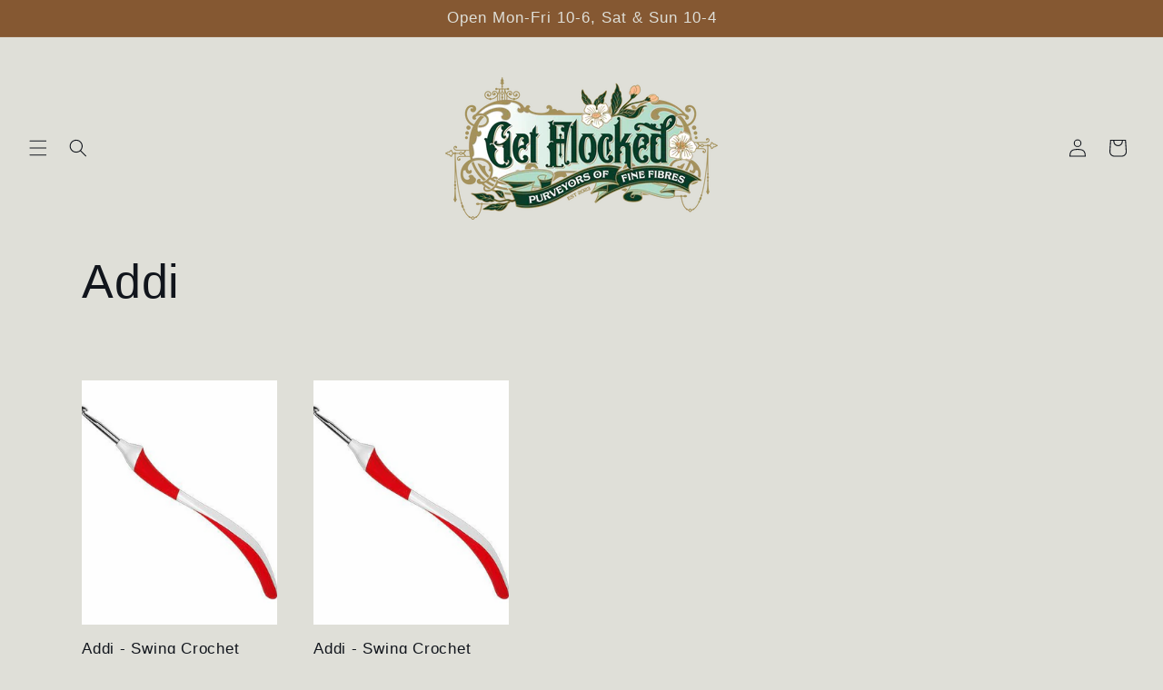

--- FILE ---
content_type: text/html; charset=utf-8
request_url: https://www.google.com/recaptcha/enterprise/anchor?ar=1&k=6LeHG2ApAAAAAO4rPaDW-qVpPKPOBfjbCpzJB9ey&co=aHR0cHM6Ly9nZXRmbG9ja2VkLmNvLm56OjQ0Mw..&hl=en&v=PoyoqOPhxBO7pBk68S4YbpHZ&size=invisible&anchor-ms=20000&execute-ms=30000&cb=1u6zf7msx3eb
body_size: 48692
content:
<!DOCTYPE HTML><html dir="ltr" lang="en"><head><meta http-equiv="Content-Type" content="text/html; charset=UTF-8">
<meta http-equiv="X-UA-Compatible" content="IE=edge">
<title>reCAPTCHA</title>
<style type="text/css">
/* cyrillic-ext */
@font-face {
  font-family: 'Roboto';
  font-style: normal;
  font-weight: 400;
  font-stretch: 100%;
  src: url(//fonts.gstatic.com/s/roboto/v48/KFO7CnqEu92Fr1ME7kSn66aGLdTylUAMa3GUBHMdazTgWw.woff2) format('woff2');
  unicode-range: U+0460-052F, U+1C80-1C8A, U+20B4, U+2DE0-2DFF, U+A640-A69F, U+FE2E-FE2F;
}
/* cyrillic */
@font-face {
  font-family: 'Roboto';
  font-style: normal;
  font-weight: 400;
  font-stretch: 100%;
  src: url(//fonts.gstatic.com/s/roboto/v48/KFO7CnqEu92Fr1ME7kSn66aGLdTylUAMa3iUBHMdazTgWw.woff2) format('woff2');
  unicode-range: U+0301, U+0400-045F, U+0490-0491, U+04B0-04B1, U+2116;
}
/* greek-ext */
@font-face {
  font-family: 'Roboto';
  font-style: normal;
  font-weight: 400;
  font-stretch: 100%;
  src: url(//fonts.gstatic.com/s/roboto/v48/KFO7CnqEu92Fr1ME7kSn66aGLdTylUAMa3CUBHMdazTgWw.woff2) format('woff2');
  unicode-range: U+1F00-1FFF;
}
/* greek */
@font-face {
  font-family: 'Roboto';
  font-style: normal;
  font-weight: 400;
  font-stretch: 100%;
  src: url(//fonts.gstatic.com/s/roboto/v48/KFO7CnqEu92Fr1ME7kSn66aGLdTylUAMa3-UBHMdazTgWw.woff2) format('woff2');
  unicode-range: U+0370-0377, U+037A-037F, U+0384-038A, U+038C, U+038E-03A1, U+03A3-03FF;
}
/* math */
@font-face {
  font-family: 'Roboto';
  font-style: normal;
  font-weight: 400;
  font-stretch: 100%;
  src: url(//fonts.gstatic.com/s/roboto/v48/KFO7CnqEu92Fr1ME7kSn66aGLdTylUAMawCUBHMdazTgWw.woff2) format('woff2');
  unicode-range: U+0302-0303, U+0305, U+0307-0308, U+0310, U+0312, U+0315, U+031A, U+0326-0327, U+032C, U+032F-0330, U+0332-0333, U+0338, U+033A, U+0346, U+034D, U+0391-03A1, U+03A3-03A9, U+03B1-03C9, U+03D1, U+03D5-03D6, U+03F0-03F1, U+03F4-03F5, U+2016-2017, U+2034-2038, U+203C, U+2040, U+2043, U+2047, U+2050, U+2057, U+205F, U+2070-2071, U+2074-208E, U+2090-209C, U+20D0-20DC, U+20E1, U+20E5-20EF, U+2100-2112, U+2114-2115, U+2117-2121, U+2123-214F, U+2190, U+2192, U+2194-21AE, U+21B0-21E5, U+21F1-21F2, U+21F4-2211, U+2213-2214, U+2216-22FF, U+2308-230B, U+2310, U+2319, U+231C-2321, U+2336-237A, U+237C, U+2395, U+239B-23B7, U+23D0, U+23DC-23E1, U+2474-2475, U+25AF, U+25B3, U+25B7, U+25BD, U+25C1, U+25CA, U+25CC, U+25FB, U+266D-266F, U+27C0-27FF, U+2900-2AFF, U+2B0E-2B11, U+2B30-2B4C, U+2BFE, U+3030, U+FF5B, U+FF5D, U+1D400-1D7FF, U+1EE00-1EEFF;
}
/* symbols */
@font-face {
  font-family: 'Roboto';
  font-style: normal;
  font-weight: 400;
  font-stretch: 100%;
  src: url(//fonts.gstatic.com/s/roboto/v48/KFO7CnqEu92Fr1ME7kSn66aGLdTylUAMaxKUBHMdazTgWw.woff2) format('woff2');
  unicode-range: U+0001-000C, U+000E-001F, U+007F-009F, U+20DD-20E0, U+20E2-20E4, U+2150-218F, U+2190, U+2192, U+2194-2199, U+21AF, U+21E6-21F0, U+21F3, U+2218-2219, U+2299, U+22C4-22C6, U+2300-243F, U+2440-244A, U+2460-24FF, U+25A0-27BF, U+2800-28FF, U+2921-2922, U+2981, U+29BF, U+29EB, U+2B00-2BFF, U+4DC0-4DFF, U+FFF9-FFFB, U+10140-1018E, U+10190-1019C, U+101A0, U+101D0-101FD, U+102E0-102FB, U+10E60-10E7E, U+1D2C0-1D2D3, U+1D2E0-1D37F, U+1F000-1F0FF, U+1F100-1F1AD, U+1F1E6-1F1FF, U+1F30D-1F30F, U+1F315, U+1F31C, U+1F31E, U+1F320-1F32C, U+1F336, U+1F378, U+1F37D, U+1F382, U+1F393-1F39F, U+1F3A7-1F3A8, U+1F3AC-1F3AF, U+1F3C2, U+1F3C4-1F3C6, U+1F3CA-1F3CE, U+1F3D4-1F3E0, U+1F3ED, U+1F3F1-1F3F3, U+1F3F5-1F3F7, U+1F408, U+1F415, U+1F41F, U+1F426, U+1F43F, U+1F441-1F442, U+1F444, U+1F446-1F449, U+1F44C-1F44E, U+1F453, U+1F46A, U+1F47D, U+1F4A3, U+1F4B0, U+1F4B3, U+1F4B9, U+1F4BB, U+1F4BF, U+1F4C8-1F4CB, U+1F4D6, U+1F4DA, U+1F4DF, U+1F4E3-1F4E6, U+1F4EA-1F4ED, U+1F4F7, U+1F4F9-1F4FB, U+1F4FD-1F4FE, U+1F503, U+1F507-1F50B, U+1F50D, U+1F512-1F513, U+1F53E-1F54A, U+1F54F-1F5FA, U+1F610, U+1F650-1F67F, U+1F687, U+1F68D, U+1F691, U+1F694, U+1F698, U+1F6AD, U+1F6B2, U+1F6B9-1F6BA, U+1F6BC, U+1F6C6-1F6CF, U+1F6D3-1F6D7, U+1F6E0-1F6EA, U+1F6F0-1F6F3, U+1F6F7-1F6FC, U+1F700-1F7FF, U+1F800-1F80B, U+1F810-1F847, U+1F850-1F859, U+1F860-1F887, U+1F890-1F8AD, U+1F8B0-1F8BB, U+1F8C0-1F8C1, U+1F900-1F90B, U+1F93B, U+1F946, U+1F984, U+1F996, U+1F9E9, U+1FA00-1FA6F, U+1FA70-1FA7C, U+1FA80-1FA89, U+1FA8F-1FAC6, U+1FACE-1FADC, U+1FADF-1FAE9, U+1FAF0-1FAF8, U+1FB00-1FBFF;
}
/* vietnamese */
@font-face {
  font-family: 'Roboto';
  font-style: normal;
  font-weight: 400;
  font-stretch: 100%;
  src: url(//fonts.gstatic.com/s/roboto/v48/KFO7CnqEu92Fr1ME7kSn66aGLdTylUAMa3OUBHMdazTgWw.woff2) format('woff2');
  unicode-range: U+0102-0103, U+0110-0111, U+0128-0129, U+0168-0169, U+01A0-01A1, U+01AF-01B0, U+0300-0301, U+0303-0304, U+0308-0309, U+0323, U+0329, U+1EA0-1EF9, U+20AB;
}
/* latin-ext */
@font-face {
  font-family: 'Roboto';
  font-style: normal;
  font-weight: 400;
  font-stretch: 100%;
  src: url(//fonts.gstatic.com/s/roboto/v48/KFO7CnqEu92Fr1ME7kSn66aGLdTylUAMa3KUBHMdazTgWw.woff2) format('woff2');
  unicode-range: U+0100-02BA, U+02BD-02C5, U+02C7-02CC, U+02CE-02D7, U+02DD-02FF, U+0304, U+0308, U+0329, U+1D00-1DBF, U+1E00-1E9F, U+1EF2-1EFF, U+2020, U+20A0-20AB, U+20AD-20C0, U+2113, U+2C60-2C7F, U+A720-A7FF;
}
/* latin */
@font-face {
  font-family: 'Roboto';
  font-style: normal;
  font-weight: 400;
  font-stretch: 100%;
  src: url(//fonts.gstatic.com/s/roboto/v48/KFO7CnqEu92Fr1ME7kSn66aGLdTylUAMa3yUBHMdazQ.woff2) format('woff2');
  unicode-range: U+0000-00FF, U+0131, U+0152-0153, U+02BB-02BC, U+02C6, U+02DA, U+02DC, U+0304, U+0308, U+0329, U+2000-206F, U+20AC, U+2122, U+2191, U+2193, U+2212, U+2215, U+FEFF, U+FFFD;
}
/* cyrillic-ext */
@font-face {
  font-family: 'Roboto';
  font-style: normal;
  font-weight: 500;
  font-stretch: 100%;
  src: url(//fonts.gstatic.com/s/roboto/v48/KFO7CnqEu92Fr1ME7kSn66aGLdTylUAMa3GUBHMdazTgWw.woff2) format('woff2');
  unicode-range: U+0460-052F, U+1C80-1C8A, U+20B4, U+2DE0-2DFF, U+A640-A69F, U+FE2E-FE2F;
}
/* cyrillic */
@font-face {
  font-family: 'Roboto';
  font-style: normal;
  font-weight: 500;
  font-stretch: 100%;
  src: url(//fonts.gstatic.com/s/roboto/v48/KFO7CnqEu92Fr1ME7kSn66aGLdTylUAMa3iUBHMdazTgWw.woff2) format('woff2');
  unicode-range: U+0301, U+0400-045F, U+0490-0491, U+04B0-04B1, U+2116;
}
/* greek-ext */
@font-face {
  font-family: 'Roboto';
  font-style: normal;
  font-weight: 500;
  font-stretch: 100%;
  src: url(//fonts.gstatic.com/s/roboto/v48/KFO7CnqEu92Fr1ME7kSn66aGLdTylUAMa3CUBHMdazTgWw.woff2) format('woff2');
  unicode-range: U+1F00-1FFF;
}
/* greek */
@font-face {
  font-family: 'Roboto';
  font-style: normal;
  font-weight: 500;
  font-stretch: 100%;
  src: url(//fonts.gstatic.com/s/roboto/v48/KFO7CnqEu92Fr1ME7kSn66aGLdTylUAMa3-UBHMdazTgWw.woff2) format('woff2');
  unicode-range: U+0370-0377, U+037A-037F, U+0384-038A, U+038C, U+038E-03A1, U+03A3-03FF;
}
/* math */
@font-face {
  font-family: 'Roboto';
  font-style: normal;
  font-weight: 500;
  font-stretch: 100%;
  src: url(//fonts.gstatic.com/s/roboto/v48/KFO7CnqEu92Fr1ME7kSn66aGLdTylUAMawCUBHMdazTgWw.woff2) format('woff2');
  unicode-range: U+0302-0303, U+0305, U+0307-0308, U+0310, U+0312, U+0315, U+031A, U+0326-0327, U+032C, U+032F-0330, U+0332-0333, U+0338, U+033A, U+0346, U+034D, U+0391-03A1, U+03A3-03A9, U+03B1-03C9, U+03D1, U+03D5-03D6, U+03F0-03F1, U+03F4-03F5, U+2016-2017, U+2034-2038, U+203C, U+2040, U+2043, U+2047, U+2050, U+2057, U+205F, U+2070-2071, U+2074-208E, U+2090-209C, U+20D0-20DC, U+20E1, U+20E5-20EF, U+2100-2112, U+2114-2115, U+2117-2121, U+2123-214F, U+2190, U+2192, U+2194-21AE, U+21B0-21E5, U+21F1-21F2, U+21F4-2211, U+2213-2214, U+2216-22FF, U+2308-230B, U+2310, U+2319, U+231C-2321, U+2336-237A, U+237C, U+2395, U+239B-23B7, U+23D0, U+23DC-23E1, U+2474-2475, U+25AF, U+25B3, U+25B7, U+25BD, U+25C1, U+25CA, U+25CC, U+25FB, U+266D-266F, U+27C0-27FF, U+2900-2AFF, U+2B0E-2B11, U+2B30-2B4C, U+2BFE, U+3030, U+FF5B, U+FF5D, U+1D400-1D7FF, U+1EE00-1EEFF;
}
/* symbols */
@font-face {
  font-family: 'Roboto';
  font-style: normal;
  font-weight: 500;
  font-stretch: 100%;
  src: url(//fonts.gstatic.com/s/roboto/v48/KFO7CnqEu92Fr1ME7kSn66aGLdTylUAMaxKUBHMdazTgWw.woff2) format('woff2');
  unicode-range: U+0001-000C, U+000E-001F, U+007F-009F, U+20DD-20E0, U+20E2-20E4, U+2150-218F, U+2190, U+2192, U+2194-2199, U+21AF, U+21E6-21F0, U+21F3, U+2218-2219, U+2299, U+22C4-22C6, U+2300-243F, U+2440-244A, U+2460-24FF, U+25A0-27BF, U+2800-28FF, U+2921-2922, U+2981, U+29BF, U+29EB, U+2B00-2BFF, U+4DC0-4DFF, U+FFF9-FFFB, U+10140-1018E, U+10190-1019C, U+101A0, U+101D0-101FD, U+102E0-102FB, U+10E60-10E7E, U+1D2C0-1D2D3, U+1D2E0-1D37F, U+1F000-1F0FF, U+1F100-1F1AD, U+1F1E6-1F1FF, U+1F30D-1F30F, U+1F315, U+1F31C, U+1F31E, U+1F320-1F32C, U+1F336, U+1F378, U+1F37D, U+1F382, U+1F393-1F39F, U+1F3A7-1F3A8, U+1F3AC-1F3AF, U+1F3C2, U+1F3C4-1F3C6, U+1F3CA-1F3CE, U+1F3D4-1F3E0, U+1F3ED, U+1F3F1-1F3F3, U+1F3F5-1F3F7, U+1F408, U+1F415, U+1F41F, U+1F426, U+1F43F, U+1F441-1F442, U+1F444, U+1F446-1F449, U+1F44C-1F44E, U+1F453, U+1F46A, U+1F47D, U+1F4A3, U+1F4B0, U+1F4B3, U+1F4B9, U+1F4BB, U+1F4BF, U+1F4C8-1F4CB, U+1F4D6, U+1F4DA, U+1F4DF, U+1F4E3-1F4E6, U+1F4EA-1F4ED, U+1F4F7, U+1F4F9-1F4FB, U+1F4FD-1F4FE, U+1F503, U+1F507-1F50B, U+1F50D, U+1F512-1F513, U+1F53E-1F54A, U+1F54F-1F5FA, U+1F610, U+1F650-1F67F, U+1F687, U+1F68D, U+1F691, U+1F694, U+1F698, U+1F6AD, U+1F6B2, U+1F6B9-1F6BA, U+1F6BC, U+1F6C6-1F6CF, U+1F6D3-1F6D7, U+1F6E0-1F6EA, U+1F6F0-1F6F3, U+1F6F7-1F6FC, U+1F700-1F7FF, U+1F800-1F80B, U+1F810-1F847, U+1F850-1F859, U+1F860-1F887, U+1F890-1F8AD, U+1F8B0-1F8BB, U+1F8C0-1F8C1, U+1F900-1F90B, U+1F93B, U+1F946, U+1F984, U+1F996, U+1F9E9, U+1FA00-1FA6F, U+1FA70-1FA7C, U+1FA80-1FA89, U+1FA8F-1FAC6, U+1FACE-1FADC, U+1FADF-1FAE9, U+1FAF0-1FAF8, U+1FB00-1FBFF;
}
/* vietnamese */
@font-face {
  font-family: 'Roboto';
  font-style: normal;
  font-weight: 500;
  font-stretch: 100%;
  src: url(//fonts.gstatic.com/s/roboto/v48/KFO7CnqEu92Fr1ME7kSn66aGLdTylUAMa3OUBHMdazTgWw.woff2) format('woff2');
  unicode-range: U+0102-0103, U+0110-0111, U+0128-0129, U+0168-0169, U+01A0-01A1, U+01AF-01B0, U+0300-0301, U+0303-0304, U+0308-0309, U+0323, U+0329, U+1EA0-1EF9, U+20AB;
}
/* latin-ext */
@font-face {
  font-family: 'Roboto';
  font-style: normal;
  font-weight: 500;
  font-stretch: 100%;
  src: url(//fonts.gstatic.com/s/roboto/v48/KFO7CnqEu92Fr1ME7kSn66aGLdTylUAMa3KUBHMdazTgWw.woff2) format('woff2');
  unicode-range: U+0100-02BA, U+02BD-02C5, U+02C7-02CC, U+02CE-02D7, U+02DD-02FF, U+0304, U+0308, U+0329, U+1D00-1DBF, U+1E00-1E9F, U+1EF2-1EFF, U+2020, U+20A0-20AB, U+20AD-20C0, U+2113, U+2C60-2C7F, U+A720-A7FF;
}
/* latin */
@font-face {
  font-family: 'Roboto';
  font-style: normal;
  font-weight: 500;
  font-stretch: 100%;
  src: url(//fonts.gstatic.com/s/roboto/v48/KFO7CnqEu92Fr1ME7kSn66aGLdTylUAMa3yUBHMdazQ.woff2) format('woff2');
  unicode-range: U+0000-00FF, U+0131, U+0152-0153, U+02BB-02BC, U+02C6, U+02DA, U+02DC, U+0304, U+0308, U+0329, U+2000-206F, U+20AC, U+2122, U+2191, U+2193, U+2212, U+2215, U+FEFF, U+FFFD;
}
/* cyrillic-ext */
@font-face {
  font-family: 'Roboto';
  font-style: normal;
  font-weight: 900;
  font-stretch: 100%;
  src: url(//fonts.gstatic.com/s/roboto/v48/KFO7CnqEu92Fr1ME7kSn66aGLdTylUAMa3GUBHMdazTgWw.woff2) format('woff2');
  unicode-range: U+0460-052F, U+1C80-1C8A, U+20B4, U+2DE0-2DFF, U+A640-A69F, U+FE2E-FE2F;
}
/* cyrillic */
@font-face {
  font-family: 'Roboto';
  font-style: normal;
  font-weight: 900;
  font-stretch: 100%;
  src: url(//fonts.gstatic.com/s/roboto/v48/KFO7CnqEu92Fr1ME7kSn66aGLdTylUAMa3iUBHMdazTgWw.woff2) format('woff2');
  unicode-range: U+0301, U+0400-045F, U+0490-0491, U+04B0-04B1, U+2116;
}
/* greek-ext */
@font-face {
  font-family: 'Roboto';
  font-style: normal;
  font-weight: 900;
  font-stretch: 100%;
  src: url(//fonts.gstatic.com/s/roboto/v48/KFO7CnqEu92Fr1ME7kSn66aGLdTylUAMa3CUBHMdazTgWw.woff2) format('woff2');
  unicode-range: U+1F00-1FFF;
}
/* greek */
@font-face {
  font-family: 'Roboto';
  font-style: normal;
  font-weight: 900;
  font-stretch: 100%;
  src: url(//fonts.gstatic.com/s/roboto/v48/KFO7CnqEu92Fr1ME7kSn66aGLdTylUAMa3-UBHMdazTgWw.woff2) format('woff2');
  unicode-range: U+0370-0377, U+037A-037F, U+0384-038A, U+038C, U+038E-03A1, U+03A3-03FF;
}
/* math */
@font-face {
  font-family: 'Roboto';
  font-style: normal;
  font-weight: 900;
  font-stretch: 100%;
  src: url(//fonts.gstatic.com/s/roboto/v48/KFO7CnqEu92Fr1ME7kSn66aGLdTylUAMawCUBHMdazTgWw.woff2) format('woff2');
  unicode-range: U+0302-0303, U+0305, U+0307-0308, U+0310, U+0312, U+0315, U+031A, U+0326-0327, U+032C, U+032F-0330, U+0332-0333, U+0338, U+033A, U+0346, U+034D, U+0391-03A1, U+03A3-03A9, U+03B1-03C9, U+03D1, U+03D5-03D6, U+03F0-03F1, U+03F4-03F5, U+2016-2017, U+2034-2038, U+203C, U+2040, U+2043, U+2047, U+2050, U+2057, U+205F, U+2070-2071, U+2074-208E, U+2090-209C, U+20D0-20DC, U+20E1, U+20E5-20EF, U+2100-2112, U+2114-2115, U+2117-2121, U+2123-214F, U+2190, U+2192, U+2194-21AE, U+21B0-21E5, U+21F1-21F2, U+21F4-2211, U+2213-2214, U+2216-22FF, U+2308-230B, U+2310, U+2319, U+231C-2321, U+2336-237A, U+237C, U+2395, U+239B-23B7, U+23D0, U+23DC-23E1, U+2474-2475, U+25AF, U+25B3, U+25B7, U+25BD, U+25C1, U+25CA, U+25CC, U+25FB, U+266D-266F, U+27C0-27FF, U+2900-2AFF, U+2B0E-2B11, U+2B30-2B4C, U+2BFE, U+3030, U+FF5B, U+FF5D, U+1D400-1D7FF, U+1EE00-1EEFF;
}
/* symbols */
@font-face {
  font-family: 'Roboto';
  font-style: normal;
  font-weight: 900;
  font-stretch: 100%;
  src: url(//fonts.gstatic.com/s/roboto/v48/KFO7CnqEu92Fr1ME7kSn66aGLdTylUAMaxKUBHMdazTgWw.woff2) format('woff2');
  unicode-range: U+0001-000C, U+000E-001F, U+007F-009F, U+20DD-20E0, U+20E2-20E4, U+2150-218F, U+2190, U+2192, U+2194-2199, U+21AF, U+21E6-21F0, U+21F3, U+2218-2219, U+2299, U+22C4-22C6, U+2300-243F, U+2440-244A, U+2460-24FF, U+25A0-27BF, U+2800-28FF, U+2921-2922, U+2981, U+29BF, U+29EB, U+2B00-2BFF, U+4DC0-4DFF, U+FFF9-FFFB, U+10140-1018E, U+10190-1019C, U+101A0, U+101D0-101FD, U+102E0-102FB, U+10E60-10E7E, U+1D2C0-1D2D3, U+1D2E0-1D37F, U+1F000-1F0FF, U+1F100-1F1AD, U+1F1E6-1F1FF, U+1F30D-1F30F, U+1F315, U+1F31C, U+1F31E, U+1F320-1F32C, U+1F336, U+1F378, U+1F37D, U+1F382, U+1F393-1F39F, U+1F3A7-1F3A8, U+1F3AC-1F3AF, U+1F3C2, U+1F3C4-1F3C6, U+1F3CA-1F3CE, U+1F3D4-1F3E0, U+1F3ED, U+1F3F1-1F3F3, U+1F3F5-1F3F7, U+1F408, U+1F415, U+1F41F, U+1F426, U+1F43F, U+1F441-1F442, U+1F444, U+1F446-1F449, U+1F44C-1F44E, U+1F453, U+1F46A, U+1F47D, U+1F4A3, U+1F4B0, U+1F4B3, U+1F4B9, U+1F4BB, U+1F4BF, U+1F4C8-1F4CB, U+1F4D6, U+1F4DA, U+1F4DF, U+1F4E3-1F4E6, U+1F4EA-1F4ED, U+1F4F7, U+1F4F9-1F4FB, U+1F4FD-1F4FE, U+1F503, U+1F507-1F50B, U+1F50D, U+1F512-1F513, U+1F53E-1F54A, U+1F54F-1F5FA, U+1F610, U+1F650-1F67F, U+1F687, U+1F68D, U+1F691, U+1F694, U+1F698, U+1F6AD, U+1F6B2, U+1F6B9-1F6BA, U+1F6BC, U+1F6C6-1F6CF, U+1F6D3-1F6D7, U+1F6E0-1F6EA, U+1F6F0-1F6F3, U+1F6F7-1F6FC, U+1F700-1F7FF, U+1F800-1F80B, U+1F810-1F847, U+1F850-1F859, U+1F860-1F887, U+1F890-1F8AD, U+1F8B0-1F8BB, U+1F8C0-1F8C1, U+1F900-1F90B, U+1F93B, U+1F946, U+1F984, U+1F996, U+1F9E9, U+1FA00-1FA6F, U+1FA70-1FA7C, U+1FA80-1FA89, U+1FA8F-1FAC6, U+1FACE-1FADC, U+1FADF-1FAE9, U+1FAF0-1FAF8, U+1FB00-1FBFF;
}
/* vietnamese */
@font-face {
  font-family: 'Roboto';
  font-style: normal;
  font-weight: 900;
  font-stretch: 100%;
  src: url(//fonts.gstatic.com/s/roboto/v48/KFO7CnqEu92Fr1ME7kSn66aGLdTylUAMa3OUBHMdazTgWw.woff2) format('woff2');
  unicode-range: U+0102-0103, U+0110-0111, U+0128-0129, U+0168-0169, U+01A0-01A1, U+01AF-01B0, U+0300-0301, U+0303-0304, U+0308-0309, U+0323, U+0329, U+1EA0-1EF9, U+20AB;
}
/* latin-ext */
@font-face {
  font-family: 'Roboto';
  font-style: normal;
  font-weight: 900;
  font-stretch: 100%;
  src: url(//fonts.gstatic.com/s/roboto/v48/KFO7CnqEu92Fr1ME7kSn66aGLdTylUAMa3KUBHMdazTgWw.woff2) format('woff2');
  unicode-range: U+0100-02BA, U+02BD-02C5, U+02C7-02CC, U+02CE-02D7, U+02DD-02FF, U+0304, U+0308, U+0329, U+1D00-1DBF, U+1E00-1E9F, U+1EF2-1EFF, U+2020, U+20A0-20AB, U+20AD-20C0, U+2113, U+2C60-2C7F, U+A720-A7FF;
}
/* latin */
@font-face {
  font-family: 'Roboto';
  font-style: normal;
  font-weight: 900;
  font-stretch: 100%;
  src: url(//fonts.gstatic.com/s/roboto/v48/KFO7CnqEu92Fr1ME7kSn66aGLdTylUAMa3yUBHMdazQ.woff2) format('woff2');
  unicode-range: U+0000-00FF, U+0131, U+0152-0153, U+02BB-02BC, U+02C6, U+02DA, U+02DC, U+0304, U+0308, U+0329, U+2000-206F, U+20AC, U+2122, U+2191, U+2193, U+2212, U+2215, U+FEFF, U+FFFD;
}

</style>
<link rel="stylesheet" type="text/css" href="https://www.gstatic.com/recaptcha/releases/PoyoqOPhxBO7pBk68S4YbpHZ/styles__ltr.css">
<script nonce="xJ8bCFPMVQA9IbHLiokZtg" type="text/javascript">window['__recaptcha_api'] = 'https://www.google.com/recaptcha/enterprise/';</script>
<script type="text/javascript" src="https://www.gstatic.com/recaptcha/releases/PoyoqOPhxBO7pBk68S4YbpHZ/recaptcha__en.js" nonce="xJ8bCFPMVQA9IbHLiokZtg">
      
    </script></head>
<body><div id="rc-anchor-alert" class="rc-anchor-alert"></div>
<input type="hidden" id="recaptcha-token" value="[base64]">
<script type="text/javascript" nonce="xJ8bCFPMVQA9IbHLiokZtg">
      recaptcha.anchor.Main.init("[\x22ainput\x22,[\x22bgdata\x22,\x22\x22,\[base64]/[base64]/MjU1Ong/[base64]/[base64]/[base64]/[base64]/[base64]/[base64]/[base64]/[base64]/[base64]/[base64]/[base64]/[base64]/[base64]/[base64]/[base64]\\u003d\x22,\[base64]\x22,\x22M3RqD8KUw4XDv8KWwoMfw77DocOlQMO8w7tSwoIGfwXDi8K1w5gEUTNjwqJmKRbCkwrCugnCvy1Kw7Q0esKxwq3DsT5Wwq9VJ2DDoR/Co8K/[base64]/CMKbw4zCi8KMOE4Rb11VNMOMZ0jDlsO4AH7Ck005RMKIwr3DnMOFw65ye8K4A8K/[base64]/DnlVSYcKzw5nDisOfBcK4w59PG0E2N8O/wp/CqxTDpD7Cu8OCeUNywrQNwpZPTcKseg/CmMOOw77CrBHCp0pLw4nDjknDrh7CgRVtwrHDr8Oowpc8w6kFa8KyKGrCi8K6AMOhwp/DqQkQwonDoMKBAQ02RMOhGnYNQMOgX3XDl8Ksw7HDrGtCHwoOw7/CusOZw4ROwpnDnlrCpTh/w7zChBlQwrgAXCUlY1XCk8K/w5vChcKuw7I+HDHCpxlAwolhM8Kxc8K1wqPCqhQFVTrCi27DuU0Jw6kNw4nDqCtcWHtRPsKaw4pMw7J4wrIYw53DlyDCrS3ClsKKwq/DjAI/ZsKswpHDjxkFRsO7w47Do8KHw6vDom/Cu1NUbcOlFcKnBMKhw4fDn8KgJRl4woLCtsO/[base64]/DihnDisKZLcK9eywNw654XT/[base64]/w7hHQ0nCliA/wpQYFh/Cm8KiwpDCu8ODwpnDsy4ew6zCu8O8W8OWw5luwrc5O8Kbwot6PsK1w5/DoXTDisKKwozCrQ42YcKewoZAJCXDkMKMUxjDhcOJQX5JdzjDqVPCtWxIw6Yae8KpUsOewr3CvcO1AW3DmMKbwovCnsK7w5lyw4xtScKWwpjCsMKBw4TDlGDCoMKCKSxsSm/DssOGwqNmIR4PwrrDhFQrZcKIw6xNZcKyeRTCtBvCrDvDrE8VVG3DrcK1w6NUYsOnTynCh8KySlAKwp7Do8ObwpbDg2TDg3dTw4IwesK8OsKSezgVwprDswLDmsOrcmLDrHVgwqrDvcKrwpEJJcK/WljCisOpdm3CsTd1WMOle8KrwoLDn8KVZ8KOK8OoXFFcwofCucKawrXDtsKGDAbDrsOUw4NaH8K5w4DDrsKUw75ePBvCrMK/KDYTfCfDvsOtw7zCpsK8ZEgES8OnMMOjwqYrwoI1f3nDgMONwrUkwoHCvV/DmFvDosKnQsK4SQ0fK8O6wrhXwpnDshLDqcOHUMOTfRfDpMKfUsKRw7wdcTQzJ0JFZsODU23CmMOxR8OPw4LDj8OsOsO6w7ZIwpnCqMK/[base64]/wo5kw6w0V8OgwppwW1nCrjhww5sQbcOCV0zCiyPCmj/Cp0hkKcKUDsKhWsOHBMO2R8Oxw4wXJ1t6HQXCuMO8TGjDo8K4w7fDugzCj8OOw7x/Yi3DkGvDqw50w5UHccKLXsOXwqxqV0Q/Z8OkwoJUDcKbXhvDgAfDpS0oFW8tasKhwqFvVMOuwp5zw6wzwqTCiW1xwqZ/UwbCi8ONX8OLH1/DsEx4AmLCqGbCqMKzDMOOdQ4ic1nDg8OmwrXDlynCsgIRwonDoCnCksKSw4DDjcO0LsOfw4jDtsKsbDYUMMOuw5fDoRkvw4XDmFDCsMKMCEPCsQ5wbXkQw6vCl1bCksKXwo/Dk3xbw5IgwpFVwpAkNmPDpQvDp8K8w63DtsKXbMKPbk1CaBfDhMKzFUrDqlFSw5jCi3xswosSQnQ+RjBdwr/[base64]/CoWnDpGghwowcH8Kow5nDv8Kvw6BiZkjCtXFEMFTDocO8esKAVhpcwpEoXsOmXcOhwr/CvMOcOAXDr8KxwqnDvHdEw7vDucKaMcOJUMOfQjHCq8Opa8OkcBAIw7YewqjCjsOCIsOcGsOIwoLCoT7CglAbw4vDoRjDrCs1wr/CjjUmw7J6UDIdw5ULw5tmXVnDtQ/DoMK7w7fCun7CrMKrO8OwIGREOsKwFcOTwpPDgHrDn8OyO8KZMiDClsKCwoDDrsKsCxLCicOBa8KTwqFiwqfDvcONwpfCg8OgVSjCrH/ClcKlw4wBw5vCksKRYW87HnMVwpLCmWoddAjCjQZhwpXDpcOjw4U3E8KOw4dAwogAwqkdez7CrsKywpZ0M8KtwrMrTMKwwpdNwr/DkypGK8KkwqbDlcOgw7RXw6zCvFzDpiQIEUFkbW3CucO4w5dhAh5Ew7jClMOFw47CsGrDmsOMYG1iwr3CgzFyAcKiwp7CpsOcLsOaL8O7wqrDgVZRE3/DsBjDjsO/w6XDj2HCgcKSKGDCsMK6w4wORm/DgzbDi17DmHfCrXIsw7fDjzlQKjRGUMK5dEc9Aj/DjcORXWZVRsOrTcK4wr0swrkSXcK/XiwywqXCo8OyExTDmsOJN8O0w4wOwqQIX35pwpDCkkjDuhtvwqxEw548K8O3wqBJanXDhMKZYFQew7PDnsK+w7nDgcOFwoHDshHDvhHCrVHDo3LClsK6R0zCnXYyWMKIw55pw73CukbDlcKpZnnDpx/DgsOyX8KvIcKFwpnCtmsjw6cLwpImE8O7wq4Iw63DpGPCmMOoTVLCllouOMOeTyfDmlZjABhkGMKAwpfDsMK6w7g6CEjDgcKnTDxpw54QCFLDg1vCo8KqasK7acOERMK3w5fClA3Dt0nCpsKFw6RCw7NLO8K/w7vCsw3DglTDl2vDokLDhivDg1/DuChyflXCu3tYbzV1CcKDXCzDs8OvwrHDgsKcwr5EwocCw6DDixLCo2NpN8K6Bh9rV1vCiMOnEgLDo8OSwpHDqTBYBFzCnsKswo5hccKZwphdwrgxPcOvaQwFNsOow51QaXtMwrAabcOIwrcIwpJ+EMO6U0nDn8OXw5NCw6/ClMO8VcKqwqJ0FMKsQQDCoiHCpEfCnXtgw48FRw5RJS/DmwImF8OQwp9YwobDocOSwq/Cn2sYLcO2QcOhRGFRC8Orwp0awofCgQl4wrYdwoxpwpjCsFl5PhcyP8KpwpHCsRrCpcKfw5TCrA3CqGHDpnwFwq/DoRV3wp/[base64]/DkcKHV37CriVUwpJuw6xKOlHCrWElwrciZEDCtwnCpcOtwoMHw4BTB8K5FsK1XsOyLsOxw7bDrsOJw7fClE48w7UEBlM/[base64]/LUvDmWLCjVRswqVrMhDCoMKOwpzDnjsrOQNCwpNLwrxjwrZlPC7Ds0fDvgV2wql5wrp/[base64]/CnW9Qw5PDgn0jw4VFw6LCpcOAO1HCn8OAwoJiwpnChTYmXQzCp1zDhMKpw7nCi8OrFcKcw5ZFNsOmwrHCo8OcWDHDo3PCr0R/w4jDrRzDo8O8WBEFehzCl8O2G8K0cD7DgSbCnMOMw4Apw77CrVDDiGBwwrLDq0HCmGvDhsOVTsOMwojDjEJLIEnDgTQXIcOrPcOBVVJ1BVnCpxA/TFPDkCF7w6JuwovCtsO1bsOqwpnChMOEwpLCkXlpJsKNRmrDt1oYw4DDgcKSNGQJSMOXwroxw4R4EQnDqsKiVMKpVVvDvHLDlMK+woRSHV96SXV8woRuwr5Lwo/DhcKCw4PCkALCvg9OTMKPw4g7dTvDp8K1wq1iCHYYw7o3L8K7NDjDqAwMw7zCqwvDpGVmYUUjRWHDiBB0wovCqMOpJQhxOcKHwr8QRcKhw5rDkE8/[base64]/CoVzChsOZcjkNasOSVwrDpDnCs0zDgsOgG8K2WzPDqsKPRT3CvcOdIsOiNUfCrgfCvj/DrldIY8Kmwo1Qwr7ChcK7w6PCuFLDr2pDCxx/HUJ1V8KlTiZTw4/CqMKbLAwCGMOQFiJbwo3DicKfwrNFw5bCvWfCrX/DhsOVEDjClwgNGjVVGWxswoIOwpbDs17DvMOWw6zChFlSw73CuEkmwq3CtwELfV/ClEzCosKBw78Dw5HDrMOKw4PDuMKzw4N3WzY1FsKNJ1grw47CgMOqJcOKYMO8P8K7w6/[base64]/DuwzClcK2ZsKEJcOywoRmUsKdw5JcdMK3wqQfTsOtw6tERyljTH3Dq8O3SA/Dl3rDrSzChTPDmHcyIsOVRlcVw5vCvMOzw5RKw6cPIMK4QG7DsQbCicO3w5RDZUzDocOPwrw5MMOMwqvDqsK0TMKRwpTDjhQEwrzDs2tFecO6wonCkcO4L8K1F8KKw4AtdcKcwoN4eMO6wo3DpjXChcKINFnCsMK8aMOwN8OSw57Dl8OhVwnDqMOLwp/CmcOcXcKawoHDssOdw5tZw445ATsRw54CanQyQA/[base64]/[base64]/[base64]/[base64]/w7tuYzTCm2AZwp1OI8OawqZqE8Odc2/[base64]/w6HCpQUFwprClHjDnsKswqgIw5QkXMOuRwc9wpnDiTHCvnTDrX3DpVDDocKjd0VSwpNewp7CnxfClcKrw6YUwrU2O8Ofwo/Cj8KQwq3Cu2EzwonDqsK+IUQFw57Ckn1qNxcuw5DDjHxOKzXCkSrCjDDCm8OywoXCljXDhSPCjcKCIAwNwojDgcKtw5bCgcOZIsOCwrQ/cnrDuxkaw5vDimsLCMK0XcK3CzPCq8OHe8O2FsKIwqh6w7rCh1HClMKhX8KTWcOFwoc3DsODw6BAwr3DvMOEcE0tcsKuw7dfdcKLTUjDjcOVwo1VZcO5w4fCiR/CpiI/[base64]/Cr8OUBcKfHXo1VsKxYSoqQ8O0OMONQ8OYGMO0wqXDhVfDncKgw6bCjgDDpgVkKQ3CgChJwqpMw7gDwp/CoRjDqh/DkMKRH8KuwoQWwr3DrsKXw7bDjUd4RcKfOMKnw7DCtMOZBRlyO3nCnnYSwrHDv3wWw5DCgUrConF8w5w9KUPCl8O4wrwAw7vDpG9/QcKcHMKkQ8KdTxMGIcKVNMKZw4J/dxfDqnnClcKeYGxGNxpTwoACPsKjw7hhw5jCiGlew5/[base64]/[base64]/Dk8KRwrlsM8KMVcO8wq/CkyXCmkXDvlZceQIMGHjCmsK9EsOaVX9CHh7DizFdUzhbw40/[base64]/wrTCqyjDoVpXw71LTcKrDW1awpzDgMKtw67DssKIw4XDlGdqH8K0w5TCqsKFPRdhwpzDsT1Vw6XDvxZWw4XDjMKHDETDoTLCksKxMBpqw4jCqcO8w5hzwpbChcOPw75xw6vClsKCLk5AfANLI8KIw7XDtToEw7kBQGXDrMOwV8OYEMO8AgRnwp/DnzhfwrXChwXDocOow68VOsO6wr5bQsKlK8K7wpwSw6bDosKyQTHCqsKMw7XDm8O+wozCvcKjAGZGwqIEcyjDqMKIwqbDu8Omw4DCiMKrwqvDnz7CmRthwrHDlcKyMAtELSHDjiYswqHCnsKJwpzDp3zCvMK5w6xJw43ChMKPw7ZRXsOuwp/[base64]/Dn8KywrVbTMKVwoYOw7fDjcK5wqLCpA/[base64]/[base64]/CosKMFMKkwq4lwrocBHQqwo8jUsKUw645G2V0woQ+wpTCkE7CncKZSWlDw5/DtBZ4FMKzwqrDrMO6w6fCn2bDlcOCSjJfw6rDi1RyYcOvwoRhw5bCtcOqw5hKw7FDwqXCsFRhZBjCvcOMIhZMw57CpcKpfQFHwrHCvkrChAQoHjvCnVYUGjrCom3Chhd2NmrCkcOuw5DDhwnCukkoHMOkw7NiC8O8wqNxw5/CgsO8FxAZwoLCrVvCpzbClHHCjykBY8O3EsOgwpslw6bDgjxSwpDDt8OTw4DCqCvCsFFjPhXCnsOnw7sEYFxPFcKkw4bDjxPDsR94UzzDtMKgw7zChMOCQsOKw4zCtCkyw5Zje38PFXvDiMK2bcKpw4hhw4fCrSHDpGfDiGZUTsKGRG58ZkUieMKdMcOlw4/Crj3DmcKXw41AwqvDlyvDk8O1eMOPH8KTJ05MVkxew6RzTnHCqsKtfEw8w4bDg0paYsOjWxLDjk3DpHoNN8OuPjfDpcOJwpvChGgQwo/Cn1BzP8OWF10gAwbCocKrwrNrcy/DicOPwrPCh8KWw78LwojDrsOVw6HDu0bDgcK9w5jDvDLCvsKVw67DgMOeB1/[base64]/DlMOyBcKHwq5dESDDm0fDpxvDtVYcwrbDrhIRwqzDt8KHwqFDwr9OL0DDt8KXwpsgQ3k9asKCwr3DgcOdBMODQsKbwqYSDsKKw4PDmsKgIRpXw6zDsxBRUk51w4PCusKWCsOlVErCuXdawqp0FHXDv8OEw61BWS5jE8K1wpwDYMOWcMKowqY1w4EAOGTCpVBCw5/CssKzbD0Sw7wawrFvEMK/w6XCtEHDicOdJsOdwoTCtClCLwHDvsOjwrTCu1/Dhmo6wopUO3fCmMOfwrsUesOdIMKRO19Qw63DmEU1w78aXm3DjsOkJkBLwr8Twp7DoMKHwpYSwr7DsMO9SMK6w6Y+bgguLjtSTcKHPcOowow/[base64]/DnMKjRitOwq1YRsK8b8ODw7HDiF7Cj8OKw6DDpyE+ecOsHDrCkV0xw7VsKnpbwonDuGRfw4HDosOnw7A7A8OhwpvDoMOlK8OHwqzCisOqwr7CjifDqWJhbnHDgcO/I350wrrDg8KXwoxJw77CisORwqrCilFBU2AJw787wpzCsB4nw45hw5IIw7XCkcOZXMKHLMOCwpLCq8OFwpvCo3w9w7HCtsOIHSA0N8KffTDDqmjCtw3CrsK3fcOrw7HDuMO6bXXCpcKaw7k8EcOPw4fDl0bCmsKqKDLDv2/CkEXDllLDjMOMw5QPw7LChBbCvVgVwpgqw7RvMcKgVsOBw5hywottwovDgQ7DlncuwrjDoSPCkw/DmhtSw4PDgcKSw5lxbS/DhybCisKZw5YQw6/Dn8K2w5PCkWDDsMKSwqDDgcOvw7ceEx/CrHnDmisuK2/Csm8fw4odw6vChk3CrEfClcKSwqjCuD4Mwq7Cp8KWwrcvSsOvwpkSK0LDuG08Z8K9w70Uw6PCjsOmwqbDqMOCOynDo8KbwovCqhnDgMKKPcKJw6jCrcKDwoDCpU9GMMK2Xy9twrttw61ww5M6wqlwwrHDhB1TMcOGw7FXw6ZXdm9Swp/[base64]/CpCUHSGvCr8K+S8KKw50swpVJcDFAw4LDoMOAFMKbwpRSwozCqsK5SsONVyc1w7YiacKqw7PCrDjCl8OPWcOjamPDkllzHMOJwpxcw7bDl8OdI0tOLDxrwr52wpICQMKzwoU/w5DDiGdzwpfCi3dGwoPCmQN8d8Okw6TDt8O3w6TCvgZxGUbCqcKXTXB9ZcKmc3/CqSjCm8OydyfCpS4lekHDhybDicO+wpzDpcKeNlLCn35Lwr/DuCQ9wq/CvsKnwqpfwonDlhR8dT7Dr8O+w45VHsOewq3DnF3DvMOlQRrCiWpwwr/CjsKWwqQpwrQxHcK/O09/UcK0wqUjZsO+S8O/w7vCnMOnw6jDpCdLNsKvXsK/UEXCukpSwqErw5EZeMOdwpfCriTCmEBaSsO8S8KCwq4zKXADLCwxF8K8wrjCkivDusO2wojDhgA9OCEXaRFbw5kAw57Dn1V/[base64]/[base64]/DucOuwohNw51YGHbCvnjCnj7DmATDv1rDmMKAJ8OhUcKzw4/Cs2wATX7ClMOiwr93w5VEfj/Cuhc+ARAXw4FkACxLw45/w6nDgMORwrl9YsKTwr5+PkFdUlDDqcOGGMOxWsOFfntxwqJ+E8KUBEVGwqMKw649w7XDh8O0wqspciPCvMKVw5fDlw0DCG1/[base64]/wp1EBcOnw4XDklMNZXTDg8K4w5JCLsOERFvCq8Ofw4XDiMKUwoAaw5B1RCR3BF/DjwnDo0LCk3HCkMKIP8OfX8KhVXjCmsOuQXjCnnh1YmzDt8KPFsOYwqIWFnl/T8OpQ8K7wrAuTMKmwqLDqlgtDRnCvRxbwqANwpzCiVrDhixSwq5BwqXCikLCmcOwTsKZwqDCq3dIwrnDlQk/[base64]/CksOBw7Fuw73CuD1pwqjDusO5w6vCpcO/[base64]/ChzDCih3CpMOXHsOoGsOEWWgGwr3Dt1dwwoPCrhVsBcKbw4AtXlshwonDicOCKcKuJzcgdXvDhsKYw616w6bDqHLCiVXDnCnCpGlowprCs8O9w5UsCcOUw43Cv8Kcw59vVcKawpvCgcKZE8OuacOvwqBcRRUbwp/ClFnDvMOUccOnw4YTwpxZNMOoUMOjw7Vhw4p7FC3DmEItw67CulAjw4MqBDjCrcKVw4fCmmfCiDU2aMO4D3/[base64]/wrDCkMKQw6UMIMOmFMOzw4I2wo/[base64]/CisO4wpEQw5RjcWzDm8KtHntwwqPCt8OvwqvDq8KKwqVawrTDg8O6wr8Tw6nClMOzwqHClcOBWzsgbQHDq8K9IcKSVmrDgl4tEHfChwtywpnCnT/ChMOLwpw+wr4Ye0Z+esKlw4wnKXB8wpHCjGkPw5HDhcKIVDhwwqU/w5vDt8OWA8OSw6zDlGUlw6TDn8OjLkLCjMKrwrTCtgceKXh0w4M3IMKNTjvChiXDvcO+PcKEBsK/wofDixTCq8O3asKSw4/DusKZIsOdwqxOw6jDqSFEaMKjwol+PTTCk2jDlcKkwoTDisO5w7pLwrrCh0FMF8Oow5tdwoZNw7orw7XCjMK/BcOXwoLDtcKBTHk6b1zDvVJrC8KNwqUjXEc+cWTDhFnDtsKRw54KEcK1w68eRsOFw4LDkcKrW8K3w6Zuwo8twq/[base64]/w77DsGF5VcO6LnJ5DcOBH1g/w77CjsOiCn/[base64]/DinbCiMKnw7jDgXvCjgTCsQXDjcOadWTDqzDDgMOWwr/[base64]/w6/DmsOVccKNwqrCosOOQcO2wp/[base64]/CvcKpwpTDkMOAEsOXVH/DrsO1w5vCrQvCosKZw7kiwp0WwoLDh8KQw6cqMjc9HMKBw5YtwrXCiggRwpgnTMOzwqEFwqJzM8OKUMOBw7HDvsKBXsOSwq8XwqPDmsKiIScoP8KtHTvCn8OqwqVTw4FTw4gRwrDDu8O/[base64]/[base64]/[base64]/DucOTPsKFwrAWwolHw7vDoMOhw5owwpDCvsOAwr9Rw7TCusKowqrCq8Onw4VsFEXCkMOiIcOhwqTDrnFHwovDk3RQw74fw500LsKNw6wDwq1Jw7/CijBEwojCm8OGQlPCuiwhPRcLw7ZuFsKjZAkXwp5Fw4zDssOvB8K9XcOjRTDDncOwSTrCpMK9ZFhlRMO2w5DDjxzDoVNjJ8K/ZGbCv8KQcGIOPcOFwpvDp8KHARJUwozDnkPDhsKIwpXClMOZw6Q8wqnCnRsqw6kPwqttw4NjTSnCs8KrwqEbwpdCNE4kw7EcNMOpw6HDsiFDZsOoV8KNLcKBw6nDjMORIcKcIsKLw6rCqj/DvnXCoyLCrsKYwrjCtsKfY3rCrVZGc8KfwqDCj2teXQx7ZURASsOSwrF+ITMEAmhCw5Ejw5IUwq5kEMKxw6sDD8OQwrwcwp3DhsKnNFwnBjHCpA9Gw7/CjMKoMlkMwr9uIcOCw47CqFjDuD0Mw7sHD8O1MsOUPArDhQfDjMO5wrzDlMKBcjMLdlZUw6I0w6Adw6vDiMOHBWHCusKaw590Khl3wqdPw4rCssO8w6c+M8OxwpzDlhzDhzRtCsOBwqJFD8KOQk/DvMKEwoI3wonCsMKZZzzDusOWwoQqw4oswpbCoDN3bMOZLWhaRl/Cj8KQDjYIwqXDocKdE8OPw4DDvRQWGMK2e8Kmw6rCknZRe3bCkRtqasK5TcK/w6JRPjvCicOjMyRuWyRwQyZ2TMOlIkbCgT/DqVsswpnDlihEw4tHwrrDlGnDl21fL2jCpsOeX2LCj1lTw5nDhx7CisOHdsKfLQF1w5bDtk/[base64]/Dj8ORwq9edcK/ZsKAw7PDsWvDu8KrwqkuN8KTVX1bw50Nw6gFP8OyAyEQw640CMKdRcOjTiXDn2U6cMOWKUDDmDFeAcOYZ8O0woxiGMO6dMOaS8Ocw5loUFMLdgPDt2jDkRHDrCBNAQDDv8OowqjCoMKFGAXDpxvCm8OYwq/DiC7DgMKIwoxRRFzCq3FIHmTChcKyKkxSw7TCh8KKcm1/asKSQWvDg8KqX2fDuMKFw797IktyPMOqI8K9PBdRMXjDglzCoSoMw6fDvsKXw7xWDV3CnnhiScKRwoDDqm/CuWDCncOaeMOowqlCQsKPEi9dw7pOXcO1LS45woPDr28gW0Jzw5nDm2Ewwq86w6UBWlxWWsK7w7dBwp9pdcKHw4AREMK9X8K7cirDt8OEaytnw6HCj8OFWx4MGSjDsMKpw544EC4Zw7YJwo7DrsO4c8Oyw4sYw4/DlXvDhsKswrrDhcOyQMOgGsORwpnDtMO6Y8KTUcKFw7PDqj/Dv3fCjUt4Ey7Cu8OAwrnDii/[base64]/DvcKcwrXCrGsmwqxXwrYUFsOyw4YlcjXDoRcDVz9pUcKFwqbDtyhrTUFLwqvCpcKrbsOUwobDuHTDlEfCrMOnwo8FXmtYw6h4JcKhKcO8w6nDpkM8fcKZwrVyQsK6woTDoRfDoFPChF0EccOSw4YUwol/[base64]/w7jCqsONVsK1w77DhsKcBjrDkwvCvXjDhxxjSA0ywqTDhgHCmsKYw43Cn8OowoJhEcOcwpN2TAZbwrgqw4JAwpbChGpLwr7DiCQpGcKkwonChsKvMlrClsORc8OcGsO6azUmTTDCp8OpB8Ofwrdzw47DiV4Wwp9uw6DDhsKbFlNmSWwmwp/DhVjCiX/Chn3DusO2JcK5w4TDiiTDsMKkZh3Cihxow49gXMKpwr3DmcKaBsOZwq/DuMKYAHrComTCkBXCsWbDrhomwoADQsONVcKlw5UFIcK5wq/CocKRw5oQAX7Dk8O1O3R+B8OUVcOjcQPCpWjChsOLw54qL0zCtA99wq40MsOyMmsmwrzCs8OvOcKsw6rCjw0EVMKwRCoDbcKPARvDiMKYNH/DvsOWw7ZhSsKVwrPDs8OnZyMpQjrDiWQEZsKeSzfChMOKwp3DlsONF8Ksw41GRsKuesKnfHwSIx7DvA9Aw7gJwqrDicOZU8KBbcORfUxfUCPCkRArwrnCoVbDlyZ6UkU9w597X8Ojw7lVXVbDkMOxOMK2XcO/[base64]/w4jDncOUFMOfwoQKVRMawqrDp8OhblPCosOKw6fCjcOrwrgfMcKTRFsqOVl3D8OAK8OJacOOegXCqgzDrsOUw6BHGh/DosOtw67Dkzx3RsObwo94w5ZpwqI3wrXCv1QJBxHCjUzDoMOgUMKhwo92wpnCv8KqwpHDkMOXPm5kXnnDilkkwojDlCE+L8OWGMKsw6PDmsO/wqXChMKQwrgzY8OOwrzCs8OPBsK/[base64]/CpMO2woQjwo1OwqrCt8ObN13Dp1d/QnrCuCrDnQbCqTUVBQDCsMK2Ej5AwpLCrxLDrMOyP8KRETRXU8OqGMKPwo7CryzCg8KkHsOiwqPClsKOw5dmGVnCrMKww4JRw4HDjMOoH8KdQMKpwrLDkMOvwpNqPMO2TMKbSMO0wqUfw5EgGW1TYD3Cj8KLGEfDpcOSw5Jaw6/DhMKucGzDulFCwrjCtCI3MU4jEcKkf8KDcmxGw7rDjXlDwqrCsS1aesOJYxfDrcOBwqkkwqF/wpQ0w6HCssKAwr/DnWLCtWJBw7NTYsOFR2rDnsOvE8OdDS7DrFYHw5XCu2fCn8K5w4rCgVhNOhLCvsKMw65dasKFwqMewpjCthLDlBABw6Y6w6E/woTDjjtPw7sNN8OSJwFZCC/DscONXynCv8OUwq90wpZTw7fCtMO/w70GYMOWw6MJajfDm8Kqw6MfwoY/U8KewolTD8O9wp/[base64]/[base64]/Cl0AJIWvDoHM/[base64]/Ds1HCtUHClcK8w5XDryNBw5V0w5cALsOtw7nDqnJ8wpkOO2R4w78RM8OnCDrDiyEdw5Axw73DiVRKZgtjw4kdHsOLQmJnIcKEU8KwOGhqw4bDusKowrdlI3HDlCbChlfDs3tfFlPCgzDCkcKwDsOrwoMYchs/[base64]/[base64]/bh0Vwr/CqQ/DmcKpwoTDrmULMcKNw5bDqMKEMEoWPSjDjMOBOTLDlcOzMcOpw7fCpkJzAcKow6U+GMOXwoRUV8KtVMK5TUUuwrPClMObw7bCqVMOwoxjwpPCqyTDmsORbXp/w69cwr5TXj/CpsOZaHzDlhAYwp0Bw7gJRMKpfHAUwpfCnMOpMcO4w7tfw6Q9UjwCYT/DolUwWsK5Th3Do8OjM8K1RlAKDcOCVMOFw5vCmQrDmMOowog4w4ZDOn1vw6vDqgQPQ8KRwpkpwpPCk8KwUlJ1w6jDrjAnwpPCqwJ4C2/Crm3DnsOASBV8w5HCocOow5Elw7TDhVbCiHPCuUjDv38LAyPCocKRw5sRAcKSECJ2w70Hw7Axw7jDvw4EQMOYw4vDnsKDwq/[base64]/[base64]/[base64]/Dn8KDaMO3eMKUPMKTaMKfNcO1wp9NwpIhChvDkh8jbD/DlQrDoA8twr4wDHBAWDsfMgrCs8ONbcOZBsKDw77DoybDoQjDisOHwovDqSlXworCp8OJw48cAsKxdcO9wpfCmTPCiCTDgDZMRsKdYHPDjQN1XcKcw40Zw5J2T8KsbBwgw47ClRkzfg4/w4fDlcK/Cx7ClMKAwp7DrMKfw5YRNAV7wqjCrcKtw78AIMKMw4DCs8KbMsKuw4vCv8Kgw7HCk0oqFcK/wphHw4thPMK+wqLCpMKzNArCu8OmVBvCrMKGLhfCn8KfwoXCrXjDujTCssOnwrtdw4fCs8O3LTfDmSzDrE/DuMOTw77DiEjDiDZUw506PsKhacO9w7nDiyXDjTbDmBXDmTtgAFYtwrYHwoTCgB4JQMOpN8KHw4VWZT4Nwr5HT3nDnzTDsMOWw7vDqsONwqQXwqoqw5RUL8OAwqkpwqbCr8Kow7Q+w5jCtsKyScOge8ODBcOxCTZhwpAmw7t1E8OdwoE8fgfDncK3EMKmYATCq8Oywo/DlArDosKwwrwxwqs7wpAGw7zCvw0dDsK4fWVCBcKyw5pRBAQrwrXCnR3CqzNKwrjDuFPDsnTCmkhAwrgRwqfDpSN/K2HDjEfCnsKxw61Hw5ZtF8Kow5nCgWXDpMOQwoEGwovDssK4w7XCuC/CrcKyw4E+FsOxQgjDsMOBwphmMUZNwppcb8OHwo7CviLDtMOTw5nCoBTCkcOSSn/Do0bCqznCiTRtG8KUZcKpb8KKTsKCw7VqVMKWeU9nwoxzPcKEw5HDiRcaQFFUX2IRw4bDlMKiw7oWVsOnLREUUS1/ZcKqElRfChpABVRtwqEYeMOaw6YDwrbCs8OgwoJ9ai5RC8K4w4pmwrjDl8OETcOgbcOiw5DDjsKzKUsewrPCpcKVOcK4QsK7wq/CvsOpw5lXZV4SVsOadjtwE1oMwqHCnsKdag9HE3lvD8K6wolow4N/w4Vgwpgww73DqXk1D8OSw4EAVMO5w4vDhxQsw6TDh27CgcKfaEHCtMOGYB4lw4Nxw75tw4x8ecK9IcO4IgPCisOkE8KjXCEdHMOFwokqw55xK8O7eVYcwrfCt1QVKcKzDFXDtGrDhsK9w7HDl1ttYsOfOcKGKC/DocOqMmLCncKfVC7CocKMW2vDqsKPORnChlnDgSLCiQbDj1PDvCdywp/DtsOaY8KHw5YFw5Zbw4nCqsKjF1tvcggCwrPCkMKiw7MBwonCnGHCnhwjJ0TChsKuaCPDocKrKmnDmcK9S3TDsS/DkMOjKzjCvyzCt8K1wpteL8OeKEo6w4pRwrTDnsKTwpNMWAkcw5TCvcKzJ8Ohw4nDssOyw78gwpAjMh4aIQDDhcKiVGfDgcObwrXCh3zDvgzCpsKoO8Obw4VdwrHCj3ooD1kbwq/CtBXDjMO3wqDCnFZRwqwDw5IZdMOswqLCr8OXVsKaw45cw59GwoNSaUgnLzPCsg3DhxfDusKmPMKNPDZWw7FqNMOlaglfwr/DnsKhX3DCh8KPBH9vGMKYWMOmHxLCsEUwwpt3LlHClA9RFjfDvMK+Q8KGw4nDkHJzw74aw7xPwrnDqyBYwozDqMOPwqNdwqLDrsODw5QJdMKZwqPDiQwGXcKNMsOnGSYfw6dUUj7DgcKdQ8KQw6ZJNcKDQSbDokDCtsKwwpzCnMK/wpp+BsKqFcKHwp3DrMK6w5Fiw5jDqjzDu8KmwqswVnh+LDdSwo/DtcKEasOLbMKvNSvCoiPCrsK4w6Agwr09IsOrfQRnw5bCqsKqc3ZCVHnChcKNNUDDmUpscMOwAcOceAQiw5jDvsOBwqzDvGkBVMONw7PCq8K6w5ohw4tHw7BowpPDrcOMf8OjOMKzw5oYwoYRNcKAKXQIw6/CqDE0wqLCqnY/wozDkkzCvA0RwrTCgMO+woJLGzbDvcOSw745asKFV8KVwpMWEcOUb20Ze2PCuMKMU8OYZMOaNQ1BbMOhKsOGdEp+bnPDq8Oqw6lzQMOfYkwYCXRYw6PCrMOOcWXDnHXDuwTDtx7CkcK3wqQlK8Ovwr/Cm2rCscOyayTDpEo8eB1SDMKGa8KkRhTDnyxww5kpJwzDv8KUw7nCjMOCIS0iw7vDlFYIYznCv8Kcwp7CrcObw7vDmcKKw7vDhsO8wphRMzLCnMK/DlY4I8Ozw5c+w4PDnMOqw7zDuVPDs8KhwrfCjsObwp0cRMKuKnDDicK2e8KuS8ODw7PDuxJywoxWw4MlWMKGVizDjsKKw5HCoUPDpMOfwrLCgsO3axh0wpPCjMKJw6rCjmlXw4cAe8OTw7s+OsOjwoluwqFoWGZ4fl/DimAHakdEw45gwqvDmsKxwovDgChQwptSwrZJMkkiwpfDksOqQ8OCXsKzKcKxdWw9wrN2w4/Cg0LDkibCk20VD8Kiwo1tIsOSwqxvwoDDg0jDqmcLwqDDscK+w4zCosOwDcOpwqrDrsKlwqpURsKqahVww5LCscOgw63ChVIrXWQ6IsKremvCt8K3HxHDrcK8wrLDt8KCw5nDsMOTTcONwqXDm8OGNcK6ZsKiwqYiKgrChE1OaMKmw4/CjMKaRsOYQcO6w5llUkDCohXDhClJfVBtZ3lRI1VWwooRw7JXwrnCsMKXB8Knw7rDhwBiF3sFZ8K3fH/DusKHw67Cp8K+KHnDl8OUDFfCl8KeRDDCoCRIwoLCpH8cw6zDu3BvPhDDmcOYO3pDSw9+w5XDgBlTIgAXwrN2HsOwwoUKT8KtwqsQw6MXXsOjwqbDpno9wrfCs3LDlcOQQzrDkMK5QcOYScK4wofDgMKBL2gXw4TDgwRuOMOYwpshURbDkz0Uw4d/HWNHw7vChXN/wqrDj8KcD8KvwqTCoAbDnyUTw47Dtn9QKBQAL3XCk2FOK8ORVj3DusOGw5hYeCdPwoknwqNNKw/CqsKpd3BLD3Y+wovCscORSivCqnLCoGobbMOqaMK2wpUew73CgMOBw7vClMOHw4AHH8K0w6heNcKDw43CokLClsObwr/Ct1Z3w4DCk2PCpizCuMOycRHDrHEew5bCiBMMw5LDv8K3w57DrjnCu8ONw7BewofDtkjCiMKTFi4ww7PDnzDDksKIesK8ZsOrFUjCtVQzbcKacsOzPxHCvcOIw5xrBk/Ds0UwX8K0w67DmMK7L8ONEcOZHsOpw4HCsFTDjTnDh8KLSMKMwoFewrnCghtMLhPDqQnDpQ1IUAw+wpnDmEXDv8OsKwTDg8KWTsK0D8KkVWvDlsK/wpTDksK7CyPCi3rDqWg0w4PCv8Krw7fCnMKzwoh1RBrCk8KRwq5/FcOww6fCiyPDj8O6w57DrWlvDcO0woM8X8K6woDDrWNNDAzDmEAtw6nCgMKuw5EPUi3ClBVIw7bCvW83NUHDoVR2TcOsw7hTDsObZg9zw4/CvMKNw7zDhsK5w4DDonbDn8OEwrfCjhLDqMOHw7bDhMKVw7BeRz3DjsKewqHCkcOHO0wxCXTDssOcw5UHQcOpf8Oiw75mecK8w65GwpPDvsKmw7zDgMKfw4jChEDDjS/[base64]/[base64]/CoGVPwpVWw6IQw7g7NHbDpx/Dm27Dh8OOecOVD8Khw53Ct8Krwr84wqfDsMK+U8O1w7pRw4VwdDJRDF46woPCpcK5HSHDncKLS8KyJ8KcC33Ck8O1wpjDpUw3cT/[base64]/CocOEwpHDsMOuYEfDpB0fwrouwpPCg1pLwpQ9RBnDk8K3AcOawqHCmjsjw7suGmfCgzTChlBYeMKicEPDvDvCl1LDj8KsLsK+LkHDr8KaJR5VKMKveBPDtsKsFsK5dsOewoYbcyXDqMOeGMOEM8K8wrLCqMKLw4XDrSnChAETMMOBPnjDhsK+w7Aowp7CiMODwr/CsS1cw4ACw73DtXfDq3wIOzEdSsOLw6TDqMKkJMOVasOvFsOfbSxFchBsHcKZwrVqBgjDr8KgwrrCmnciw7XCimpIbsKMXy/Ck8K8w7PDuMO+fQR/DcKkLmbCqy9xw5/[base64]\\u003d\x22],null,[\x22conf\x22,null,\x226LeHG2ApAAAAAO4rPaDW-qVpPKPOBfjbCpzJB9ey\x22,0,null,null,null,1,[21,125,63,73,95,87,41,43,42,83,102,105,109,121],[1017145,768],0,null,null,null,null,0,null,0,null,700,1,null,0,\[base64]/76lBhnEnQkZtZDzAxnOyhAZ\x22,0,1,null,null,1,null,0,0,null,null,null,0],\x22https://getflocked.co.nz:443\x22,null,[3,1,1],null,null,null,1,3600,[\x22https://www.google.com/intl/en/policies/privacy/\x22,\x22https://www.google.com/intl/en/policies/terms/\x22],\x22vgkuLWxyDS0UJMYvfZmyjMQNI7a25jGmy3MvHkkfwes\\u003d\x22,1,0,null,1,1768933417500,0,0,[9,162],null,[113,14,29,76,112],\x22RC-HSZOW5FPm3CPbw\x22,null,null,null,null,null,\x220dAFcWeA6GIE7_inyLdBBP1NUWbvPaIxEj_tDBZZEDViLunSSBo80iLGXBGw4caBdFkSVyudVWyztASqCKjKUHfHAjErTf6mNbuw\x22,1769016217384]");
    </script></body></html>

--- FILE ---
content_type: text/html; charset=utf-8
request_url: https://www.google.com/recaptcha/enterprise/anchor?ar=1&k=6LdEwsYnAAAAAL9T92sOraT4CDI-QIVuDYAGwdOy&co=aHR0cHM6Ly9nZXRmbG9ja2VkLmNvLm56OjQ0Mw..&hl=en&v=PoyoqOPhxBO7pBk68S4YbpHZ&size=invisible&anchor-ms=20000&execute-ms=30000&cb=eg3rsvab847s
body_size: 48567
content:
<!DOCTYPE HTML><html dir="ltr" lang="en"><head><meta http-equiv="Content-Type" content="text/html; charset=UTF-8">
<meta http-equiv="X-UA-Compatible" content="IE=edge">
<title>reCAPTCHA</title>
<style type="text/css">
/* cyrillic-ext */
@font-face {
  font-family: 'Roboto';
  font-style: normal;
  font-weight: 400;
  font-stretch: 100%;
  src: url(//fonts.gstatic.com/s/roboto/v48/KFO7CnqEu92Fr1ME7kSn66aGLdTylUAMa3GUBHMdazTgWw.woff2) format('woff2');
  unicode-range: U+0460-052F, U+1C80-1C8A, U+20B4, U+2DE0-2DFF, U+A640-A69F, U+FE2E-FE2F;
}
/* cyrillic */
@font-face {
  font-family: 'Roboto';
  font-style: normal;
  font-weight: 400;
  font-stretch: 100%;
  src: url(//fonts.gstatic.com/s/roboto/v48/KFO7CnqEu92Fr1ME7kSn66aGLdTylUAMa3iUBHMdazTgWw.woff2) format('woff2');
  unicode-range: U+0301, U+0400-045F, U+0490-0491, U+04B0-04B1, U+2116;
}
/* greek-ext */
@font-face {
  font-family: 'Roboto';
  font-style: normal;
  font-weight: 400;
  font-stretch: 100%;
  src: url(//fonts.gstatic.com/s/roboto/v48/KFO7CnqEu92Fr1ME7kSn66aGLdTylUAMa3CUBHMdazTgWw.woff2) format('woff2');
  unicode-range: U+1F00-1FFF;
}
/* greek */
@font-face {
  font-family: 'Roboto';
  font-style: normal;
  font-weight: 400;
  font-stretch: 100%;
  src: url(//fonts.gstatic.com/s/roboto/v48/KFO7CnqEu92Fr1ME7kSn66aGLdTylUAMa3-UBHMdazTgWw.woff2) format('woff2');
  unicode-range: U+0370-0377, U+037A-037F, U+0384-038A, U+038C, U+038E-03A1, U+03A3-03FF;
}
/* math */
@font-face {
  font-family: 'Roboto';
  font-style: normal;
  font-weight: 400;
  font-stretch: 100%;
  src: url(//fonts.gstatic.com/s/roboto/v48/KFO7CnqEu92Fr1ME7kSn66aGLdTylUAMawCUBHMdazTgWw.woff2) format('woff2');
  unicode-range: U+0302-0303, U+0305, U+0307-0308, U+0310, U+0312, U+0315, U+031A, U+0326-0327, U+032C, U+032F-0330, U+0332-0333, U+0338, U+033A, U+0346, U+034D, U+0391-03A1, U+03A3-03A9, U+03B1-03C9, U+03D1, U+03D5-03D6, U+03F0-03F1, U+03F4-03F5, U+2016-2017, U+2034-2038, U+203C, U+2040, U+2043, U+2047, U+2050, U+2057, U+205F, U+2070-2071, U+2074-208E, U+2090-209C, U+20D0-20DC, U+20E1, U+20E5-20EF, U+2100-2112, U+2114-2115, U+2117-2121, U+2123-214F, U+2190, U+2192, U+2194-21AE, U+21B0-21E5, U+21F1-21F2, U+21F4-2211, U+2213-2214, U+2216-22FF, U+2308-230B, U+2310, U+2319, U+231C-2321, U+2336-237A, U+237C, U+2395, U+239B-23B7, U+23D0, U+23DC-23E1, U+2474-2475, U+25AF, U+25B3, U+25B7, U+25BD, U+25C1, U+25CA, U+25CC, U+25FB, U+266D-266F, U+27C0-27FF, U+2900-2AFF, U+2B0E-2B11, U+2B30-2B4C, U+2BFE, U+3030, U+FF5B, U+FF5D, U+1D400-1D7FF, U+1EE00-1EEFF;
}
/* symbols */
@font-face {
  font-family: 'Roboto';
  font-style: normal;
  font-weight: 400;
  font-stretch: 100%;
  src: url(//fonts.gstatic.com/s/roboto/v48/KFO7CnqEu92Fr1ME7kSn66aGLdTylUAMaxKUBHMdazTgWw.woff2) format('woff2');
  unicode-range: U+0001-000C, U+000E-001F, U+007F-009F, U+20DD-20E0, U+20E2-20E4, U+2150-218F, U+2190, U+2192, U+2194-2199, U+21AF, U+21E6-21F0, U+21F3, U+2218-2219, U+2299, U+22C4-22C6, U+2300-243F, U+2440-244A, U+2460-24FF, U+25A0-27BF, U+2800-28FF, U+2921-2922, U+2981, U+29BF, U+29EB, U+2B00-2BFF, U+4DC0-4DFF, U+FFF9-FFFB, U+10140-1018E, U+10190-1019C, U+101A0, U+101D0-101FD, U+102E0-102FB, U+10E60-10E7E, U+1D2C0-1D2D3, U+1D2E0-1D37F, U+1F000-1F0FF, U+1F100-1F1AD, U+1F1E6-1F1FF, U+1F30D-1F30F, U+1F315, U+1F31C, U+1F31E, U+1F320-1F32C, U+1F336, U+1F378, U+1F37D, U+1F382, U+1F393-1F39F, U+1F3A7-1F3A8, U+1F3AC-1F3AF, U+1F3C2, U+1F3C4-1F3C6, U+1F3CA-1F3CE, U+1F3D4-1F3E0, U+1F3ED, U+1F3F1-1F3F3, U+1F3F5-1F3F7, U+1F408, U+1F415, U+1F41F, U+1F426, U+1F43F, U+1F441-1F442, U+1F444, U+1F446-1F449, U+1F44C-1F44E, U+1F453, U+1F46A, U+1F47D, U+1F4A3, U+1F4B0, U+1F4B3, U+1F4B9, U+1F4BB, U+1F4BF, U+1F4C8-1F4CB, U+1F4D6, U+1F4DA, U+1F4DF, U+1F4E3-1F4E6, U+1F4EA-1F4ED, U+1F4F7, U+1F4F9-1F4FB, U+1F4FD-1F4FE, U+1F503, U+1F507-1F50B, U+1F50D, U+1F512-1F513, U+1F53E-1F54A, U+1F54F-1F5FA, U+1F610, U+1F650-1F67F, U+1F687, U+1F68D, U+1F691, U+1F694, U+1F698, U+1F6AD, U+1F6B2, U+1F6B9-1F6BA, U+1F6BC, U+1F6C6-1F6CF, U+1F6D3-1F6D7, U+1F6E0-1F6EA, U+1F6F0-1F6F3, U+1F6F7-1F6FC, U+1F700-1F7FF, U+1F800-1F80B, U+1F810-1F847, U+1F850-1F859, U+1F860-1F887, U+1F890-1F8AD, U+1F8B0-1F8BB, U+1F8C0-1F8C1, U+1F900-1F90B, U+1F93B, U+1F946, U+1F984, U+1F996, U+1F9E9, U+1FA00-1FA6F, U+1FA70-1FA7C, U+1FA80-1FA89, U+1FA8F-1FAC6, U+1FACE-1FADC, U+1FADF-1FAE9, U+1FAF0-1FAF8, U+1FB00-1FBFF;
}
/* vietnamese */
@font-face {
  font-family: 'Roboto';
  font-style: normal;
  font-weight: 400;
  font-stretch: 100%;
  src: url(//fonts.gstatic.com/s/roboto/v48/KFO7CnqEu92Fr1ME7kSn66aGLdTylUAMa3OUBHMdazTgWw.woff2) format('woff2');
  unicode-range: U+0102-0103, U+0110-0111, U+0128-0129, U+0168-0169, U+01A0-01A1, U+01AF-01B0, U+0300-0301, U+0303-0304, U+0308-0309, U+0323, U+0329, U+1EA0-1EF9, U+20AB;
}
/* latin-ext */
@font-face {
  font-family: 'Roboto';
  font-style: normal;
  font-weight: 400;
  font-stretch: 100%;
  src: url(//fonts.gstatic.com/s/roboto/v48/KFO7CnqEu92Fr1ME7kSn66aGLdTylUAMa3KUBHMdazTgWw.woff2) format('woff2');
  unicode-range: U+0100-02BA, U+02BD-02C5, U+02C7-02CC, U+02CE-02D7, U+02DD-02FF, U+0304, U+0308, U+0329, U+1D00-1DBF, U+1E00-1E9F, U+1EF2-1EFF, U+2020, U+20A0-20AB, U+20AD-20C0, U+2113, U+2C60-2C7F, U+A720-A7FF;
}
/* latin */
@font-face {
  font-family: 'Roboto';
  font-style: normal;
  font-weight: 400;
  font-stretch: 100%;
  src: url(//fonts.gstatic.com/s/roboto/v48/KFO7CnqEu92Fr1ME7kSn66aGLdTylUAMa3yUBHMdazQ.woff2) format('woff2');
  unicode-range: U+0000-00FF, U+0131, U+0152-0153, U+02BB-02BC, U+02C6, U+02DA, U+02DC, U+0304, U+0308, U+0329, U+2000-206F, U+20AC, U+2122, U+2191, U+2193, U+2212, U+2215, U+FEFF, U+FFFD;
}
/* cyrillic-ext */
@font-face {
  font-family: 'Roboto';
  font-style: normal;
  font-weight: 500;
  font-stretch: 100%;
  src: url(//fonts.gstatic.com/s/roboto/v48/KFO7CnqEu92Fr1ME7kSn66aGLdTylUAMa3GUBHMdazTgWw.woff2) format('woff2');
  unicode-range: U+0460-052F, U+1C80-1C8A, U+20B4, U+2DE0-2DFF, U+A640-A69F, U+FE2E-FE2F;
}
/* cyrillic */
@font-face {
  font-family: 'Roboto';
  font-style: normal;
  font-weight: 500;
  font-stretch: 100%;
  src: url(//fonts.gstatic.com/s/roboto/v48/KFO7CnqEu92Fr1ME7kSn66aGLdTylUAMa3iUBHMdazTgWw.woff2) format('woff2');
  unicode-range: U+0301, U+0400-045F, U+0490-0491, U+04B0-04B1, U+2116;
}
/* greek-ext */
@font-face {
  font-family: 'Roboto';
  font-style: normal;
  font-weight: 500;
  font-stretch: 100%;
  src: url(//fonts.gstatic.com/s/roboto/v48/KFO7CnqEu92Fr1ME7kSn66aGLdTylUAMa3CUBHMdazTgWw.woff2) format('woff2');
  unicode-range: U+1F00-1FFF;
}
/* greek */
@font-face {
  font-family: 'Roboto';
  font-style: normal;
  font-weight: 500;
  font-stretch: 100%;
  src: url(//fonts.gstatic.com/s/roboto/v48/KFO7CnqEu92Fr1ME7kSn66aGLdTylUAMa3-UBHMdazTgWw.woff2) format('woff2');
  unicode-range: U+0370-0377, U+037A-037F, U+0384-038A, U+038C, U+038E-03A1, U+03A3-03FF;
}
/* math */
@font-face {
  font-family: 'Roboto';
  font-style: normal;
  font-weight: 500;
  font-stretch: 100%;
  src: url(//fonts.gstatic.com/s/roboto/v48/KFO7CnqEu92Fr1ME7kSn66aGLdTylUAMawCUBHMdazTgWw.woff2) format('woff2');
  unicode-range: U+0302-0303, U+0305, U+0307-0308, U+0310, U+0312, U+0315, U+031A, U+0326-0327, U+032C, U+032F-0330, U+0332-0333, U+0338, U+033A, U+0346, U+034D, U+0391-03A1, U+03A3-03A9, U+03B1-03C9, U+03D1, U+03D5-03D6, U+03F0-03F1, U+03F4-03F5, U+2016-2017, U+2034-2038, U+203C, U+2040, U+2043, U+2047, U+2050, U+2057, U+205F, U+2070-2071, U+2074-208E, U+2090-209C, U+20D0-20DC, U+20E1, U+20E5-20EF, U+2100-2112, U+2114-2115, U+2117-2121, U+2123-214F, U+2190, U+2192, U+2194-21AE, U+21B0-21E5, U+21F1-21F2, U+21F4-2211, U+2213-2214, U+2216-22FF, U+2308-230B, U+2310, U+2319, U+231C-2321, U+2336-237A, U+237C, U+2395, U+239B-23B7, U+23D0, U+23DC-23E1, U+2474-2475, U+25AF, U+25B3, U+25B7, U+25BD, U+25C1, U+25CA, U+25CC, U+25FB, U+266D-266F, U+27C0-27FF, U+2900-2AFF, U+2B0E-2B11, U+2B30-2B4C, U+2BFE, U+3030, U+FF5B, U+FF5D, U+1D400-1D7FF, U+1EE00-1EEFF;
}
/* symbols */
@font-face {
  font-family: 'Roboto';
  font-style: normal;
  font-weight: 500;
  font-stretch: 100%;
  src: url(//fonts.gstatic.com/s/roboto/v48/KFO7CnqEu92Fr1ME7kSn66aGLdTylUAMaxKUBHMdazTgWw.woff2) format('woff2');
  unicode-range: U+0001-000C, U+000E-001F, U+007F-009F, U+20DD-20E0, U+20E2-20E4, U+2150-218F, U+2190, U+2192, U+2194-2199, U+21AF, U+21E6-21F0, U+21F3, U+2218-2219, U+2299, U+22C4-22C6, U+2300-243F, U+2440-244A, U+2460-24FF, U+25A0-27BF, U+2800-28FF, U+2921-2922, U+2981, U+29BF, U+29EB, U+2B00-2BFF, U+4DC0-4DFF, U+FFF9-FFFB, U+10140-1018E, U+10190-1019C, U+101A0, U+101D0-101FD, U+102E0-102FB, U+10E60-10E7E, U+1D2C0-1D2D3, U+1D2E0-1D37F, U+1F000-1F0FF, U+1F100-1F1AD, U+1F1E6-1F1FF, U+1F30D-1F30F, U+1F315, U+1F31C, U+1F31E, U+1F320-1F32C, U+1F336, U+1F378, U+1F37D, U+1F382, U+1F393-1F39F, U+1F3A7-1F3A8, U+1F3AC-1F3AF, U+1F3C2, U+1F3C4-1F3C6, U+1F3CA-1F3CE, U+1F3D4-1F3E0, U+1F3ED, U+1F3F1-1F3F3, U+1F3F5-1F3F7, U+1F408, U+1F415, U+1F41F, U+1F426, U+1F43F, U+1F441-1F442, U+1F444, U+1F446-1F449, U+1F44C-1F44E, U+1F453, U+1F46A, U+1F47D, U+1F4A3, U+1F4B0, U+1F4B3, U+1F4B9, U+1F4BB, U+1F4BF, U+1F4C8-1F4CB, U+1F4D6, U+1F4DA, U+1F4DF, U+1F4E3-1F4E6, U+1F4EA-1F4ED, U+1F4F7, U+1F4F9-1F4FB, U+1F4FD-1F4FE, U+1F503, U+1F507-1F50B, U+1F50D, U+1F512-1F513, U+1F53E-1F54A, U+1F54F-1F5FA, U+1F610, U+1F650-1F67F, U+1F687, U+1F68D, U+1F691, U+1F694, U+1F698, U+1F6AD, U+1F6B2, U+1F6B9-1F6BA, U+1F6BC, U+1F6C6-1F6CF, U+1F6D3-1F6D7, U+1F6E0-1F6EA, U+1F6F0-1F6F3, U+1F6F7-1F6FC, U+1F700-1F7FF, U+1F800-1F80B, U+1F810-1F847, U+1F850-1F859, U+1F860-1F887, U+1F890-1F8AD, U+1F8B0-1F8BB, U+1F8C0-1F8C1, U+1F900-1F90B, U+1F93B, U+1F946, U+1F984, U+1F996, U+1F9E9, U+1FA00-1FA6F, U+1FA70-1FA7C, U+1FA80-1FA89, U+1FA8F-1FAC6, U+1FACE-1FADC, U+1FADF-1FAE9, U+1FAF0-1FAF8, U+1FB00-1FBFF;
}
/* vietnamese */
@font-face {
  font-family: 'Roboto';
  font-style: normal;
  font-weight: 500;
  font-stretch: 100%;
  src: url(//fonts.gstatic.com/s/roboto/v48/KFO7CnqEu92Fr1ME7kSn66aGLdTylUAMa3OUBHMdazTgWw.woff2) format('woff2');
  unicode-range: U+0102-0103, U+0110-0111, U+0128-0129, U+0168-0169, U+01A0-01A1, U+01AF-01B0, U+0300-0301, U+0303-0304, U+0308-0309, U+0323, U+0329, U+1EA0-1EF9, U+20AB;
}
/* latin-ext */
@font-face {
  font-family: 'Roboto';
  font-style: normal;
  font-weight: 500;
  font-stretch: 100%;
  src: url(//fonts.gstatic.com/s/roboto/v48/KFO7CnqEu92Fr1ME7kSn66aGLdTylUAMa3KUBHMdazTgWw.woff2) format('woff2');
  unicode-range: U+0100-02BA, U+02BD-02C5, U+02C7-02CC, U+02CE-02D7, U+02DD-02FF, U+0304, U+0308, U+0329, U+1D00-1DBF, U+1E00-1E9F, U+1EF2-1EFF, U+2020, U+20A0-20AB, U+20AD-20C0, U+2113, U+2C60-2C7F, U+A720-A7FF;
}
/* latin */
@font-face {
  font-family: 'Roboto';
  font-style: normal;
  font-weight: 500;
  font-stretch: 100%;
  src: url(//fonts.gstatic.com/s/roboto/v48/KFO7CnqEu92Fr1ME7kSn66aGLdTylUAMa3yUBHMdazQ.woff2) format('woff2');
  unicode-range: U+0000-00FF, U+0131, U+0152-0153, U+02BB-02BC, U+02C6, U+02DA, U+02DC, U+0304, U+0308, U+0329, U+2000-206F, U+20AC, U+2122, U+2191, U+2193, U+2212, U+2215, U+FEFF, U+FFFD;
}
/* cyrillic-ext */
@font-face {
  font-family: 'Roboto';
  font-style: normal;
  font-weight: 900;
  font-stretch: 100%;
  src: url(//fonts.gstatic.com/s/roboto/v48/KFO7CnqEu92Fr1ME7kSn66aGLdTylUAMa3GUBHMdazTgWw.woff2) format('woff2');
  unicode-range: U+0460-052F, U+1C80-1C8A, U+20B4, U+2DE0-2DFF, U+A640-A69F, U+FE2E-FE2F;
}
/* cyrillic */
@font-face {
  font-family: 'Roboto';
  font-style: normal;
  font-weight: 900;
  font-stretch: 100%;
  src: url(//fonts.gstatic.com/s/roboto/v48/KFO7CnqEu92Fr1ME7kSn66aGLdTylUAMa3iUBHMdazTgWw.woff2) format('woff2');
  unicode-range: U+0301, U+0400-045F, U+0490-0491, U+04B0-04B1, U+2116;
}
/* greek-ext */
@font-face {
  font-family: 'Roboto';
  font-style: normal;
  font-weight: 900;
  font-stretch: 100%;
  src: url(//fonts.gstatic.com/s/roboto/v48/KFO7CnqEu92Fr1ME7kSn66aGLdTylUAMa3CUBHMdazTgWw.woff2) format('woff2');
  unicode-range: U+1F00-1FFF;
}
/* greek */
@font-face {
  font-family: 'Roboto';
  font-style: normal;
  font-weight: 900;
  font-stretch: 100%;
  src: url(//fonts.gstatic.com/s/roboto/v48/KFO7CnqEu92Fr1ME7kSn66aGLdTylUAMa3-UBHMdazTgWw.woff2) format('woff2');
  unicode-range: U+0370-0377, U+037A-037F, U+0384-038A, U+038C, U+038E-03A1, U+03A3-03FF;
}
/* math */
@font-face {
  font-family: 'Roboto';
  font-style: normal;
  font-weight: 900;
  font-stretch: 100%;
  src: url(//fonts.gstatic.com/s/roboto/v48/KFO7CnqEu92Fr1ME7kSn66aGLdTylUAMawCUBHMdazTgWw.woff2) format('woff2');
  unicode-range: U+0302-0303, U+0305, U+0307-0308, U+0310, U+0312, U+0315, U+031A, U+0326-0327, U+032C, U+032F-0330, U+0332-0333, U+0338, U+033A, U+0346, U+034D, U+0391-03A1, U+03A3-03A9, U+03B1-03C9, U+03D1, U+03D5-03D6, U+03F0-03F1, U+03F4-03F5, U+2016-2017, U+2034-2038, U+203C, U+2040, U+2043, U+2047, U+2050, U+2057, U+205F, U+2070-2071, U+2074-208E, U+2090-209C, U+20D0-20DC, U+20E1, U+20E5-20EF, U+2100-2112, U+2114-2115, U+2117-2121, U+2123-214F, U+2190, U+2192, U+2194-21AE, U+21B0-21E5, U+21F1-21F2, U+21F4-2211, U+2213-2214, U+2216-22FF, U+2308-230B, U+2310, U+2319, U+231C-2321, U+2336-237A, U+237C, U+2395, U+239B-23B7, U+23D0, U+23DC-23E1, U+2474-2475, U+25AF, U+25B3, U+25B7, U+25BD, U+25C1, U+25CA, U+25CC, U+25FB, U+266D-266F, U+27C0-27FF, U+2900-2AFF, U+2B0E-2B11, U+2B30-2B4C, U+2BFE, U+3030, U+FF5B, U+FF5D, U+1D400-1D7FF, U+1EE00-1EEFF;
}
/* symbols */
@font-face {
  font-family: 'Roboto';
  font-style: normal;
  font-weight: 900;
  font-stretch: 100%;
  src: url(//fonts.gstatic.com/s/roboto/v48/KFO7CnqEu92Fr1ME7kSn66aGLdTylUAMaxKUBHMdazTgWw.woff2) format('woff2');
  unicode-range: U+0001-000C, U+000E-001F, U+007F-009F, U+20DD-20E0, U+20E2-20E4, U+2150-218F, U+2190, U+2192, U+2194-2199, U+21AF, U+21E6-21F0, U+21F3, U+2218-2219, U+2299, U+22C4-22C6, U+2300-243F, U+2440-244A, U+2460-24FF, U+25A0-27BF, U+2800-28FF, U+2921-2922, U+2981, U+29BF, U+29EB, U+2B00-2BFF, U+4DC0-4DFF, U+FFF9-FFFB, U+10140-1018E, U+10190-1019C, U+101A0, U+101D0-101FD, U+102E0-102FB, U+10E60-10E7E, U+1D2C0-1D2D3, U+1D2E0-1D37F, U+1F000-1F0FF, U+1F100-1F1AD, U+1F1E6-1F1FF, U+1F30D-1F30F, U+1F315, U+1F31C, U+1F31E, U+1F320-1F32C, U+1F336, U+1F378, U+1F37D, U+1F382, U+1F393-1F39F, U+1F3A7-1F3A8, U+1F3AC-1F3AF, U+1F3C2, U+1F3C4-1F3C6, U+1F3CA-1F3CE, U+1F3D4-1F3E0, U+1F3ED, U+1F3F1-1F3F3, U+1F3F5-1F3F7, U+1F408, U+1F415, U+1F41F, U+1F426, U+1F43F, U+1F441-1F442, U+1F444, U+1F446-1F449, U+1F44C-1F44E, U+1F453, U+1F46A, U+1F47D, U+1F4A3, U+1F4B0, U+1F4B3, U+1F4B9, U+1F4BB, U+1F4BF, U+1F4C8-1F4CB, U+1F4D6, U+1F4DA, U+1F4DF, U+1F4E3-1F4E6, U+1F4EA-1F4ED, U+1F4F7, U+1F4F9-1F4FB, U+1F4FD-1F4FE, U+1F503, U+1F507-1F50B, U+1F50D, U+1F512-1F513, U+1F53E-1F54A, U+1F54F-1F5FA, U+1F610, U+1F650-1F67F, U+1F687, U+1F68D, U+1F691, U+1F694, U+1F698, U+1F6AD, U+1F6B2, U+1F6B9-1F6BA, U+1F6BC, U+1F6C6-1F6CF, U+1F6D3-1F6D7, U+1F6E0-1F6EA, U+1F6F0-1F6F3, U+1F6F7-1F6FC, U+1F700-1F7FF, U+1F800-1F80B, U+1F810-1F847, U+1F850-1F859, U+1F860-1F887, U+1F890-1F8AD, U+1F8B0-1F8BB, U+1F8C0-1F8C1, U+1F900-1F90B, U+1F93B, U+1F946, U+1F984, U+1F996, U+1F9E9, U+1FA00-1FA6F, U+1FA70-1FA7C, U+1FA80-1FA89, U+1FA8F-1FAC6, U+1FACE-1FADC, U+1FADF-1FAE9, U+1FAF0-1FAF8, U+1FB00-1FBFF;
}
/* vietnamese */
@font-face {
  font-family: 'Roboto';
  font-style: normal;
  font-weight: 900;
  font-stretch: 100%;
  src: url(//fonts.gstatic.com/s/roboto/v48/KFO7CnqEu92Fr1ME7kSn66aGLdTylUAMa3OUBHMdazTgWw.woff2) format('woff2');
  unicode-range: U+0102-0103, U+0110-0111, U+0128-0129, U+0168-0169, U+01A0-01A1, U+01AF-01B0, U+0300-0301, U+0303-0304, U+0308-0309, U+0323, U+0329, U+1EA0-1EF9, U+20AB;
}
/* latin-ext */
@font-face {
  font-family: 'Roboto';
  font-style: normal;
  font-weight: 900;
  font-stretch: 100%;
  src: url(//fonts.gstatic.com/s/roboto/v48/KFO7CnqEu92Fr1ME7kSn66aGLdTylUAMa3KUBHMdazTgWw.woff2) format('woff2');
  unicode-range: U+0100-02BA, U+02BD-02C5, U+02C7-02CC, U+02CE-02D7, U+02DD-02FF, U+0304, U+0308, U+0329, U+1D00-1DBF, U+1E00-1E9F, U+1EF2-1EFF, U+2020, U+20A0-20AB, U+20AD-20C0, U+2113, U+2C60-2C7F, U+A720-A7FF;
}
/* latin */
@font-face {
  font-family: 'Roboto';
  font-style: normal;
  font-weight: 900;
  font-stretch: 100%;
  src: url(//fonts.gstatic.com/s/roboto/v48/KFO7CnqEu92Fr1ME7kSn66aGLdTylUAMa3yUBHMdazQ.woff2) format('woff2');
  unicode-range: U+0000-00FF, U+0131, U+0152-0153, U+02BB-02BC, U+02C6, U+02DA, U+02DC, U+0304, U+0308, U+0329, U+2000-206F, U+20AC, U+2122, U+2191, U+2193, U+2212, U+2215, U+FEFF, U+FFFD;
}

</style>
<link rel="stylesheet" type="text/css" href="https://www.gstatic.com/recaptcha/releases/PoyoqOPhxBO7pBk68S4YbpHZ/styles__ltr.css">
<script nonce="PFBo2KCm7RRDCJVaSFGoCQ" type="text/javascript">window['__recaptcha_api'] = 'https://www.google.com/recaptcha/enterprise/';</script>
<script type="text/javascript" src="https://www.gstatic.com/recaptcha/releases/PoyoqOPhxBO7pBk68S4YbpHZ/recaptcha__en.js" nonce="PFBo2KCm7RRDCJVaSFGoCQ">
      
    </script></head>
<body><div id="rc-anchor-alert" class="rc-anchor-alert"></div>
<input type="hidden" id="recaptcha-token" value="[base64]">
<script type="text/javascript" nonce="PFBo2KCm7RRDCJVaSFGoCQ">
      recaptcha.anchor.Main.init("[\x22ainput\x22,[\x22bgdata\x22,\x22\x22,\[base64]/[base64]/MjU1Ong/[base64]/[base64]/[base64]/[base64]/[base64]/[base64]/[base64]/[base64]/[base64]/[base64]/[base64]/[base64]/[base64]/[base64]/[base64]\\u003d\x22,\[base64]\x22,\x22LjrDnsOiw7QHwoTDhloSNW4lI8OKwpYabcKyw785VkPCtMKcVFbDhcO6w7JJw5vDpsKRw6pcXyg2w6fCjQ9Bw4VLczk3w4rDgsKTw4/[base64]/CpMOtwr/Cr0YFwr9ewp/Cq8OJK8KcacOLdHVFOywTcsKEwpwvw6QbanUkUMOEDW8QLSLDiSdzW8O4NB4bPMK2IVHCtW7CikMBw5Zvw6vCjcO9w7l7wr/DszMYAgNpwpzCg8Ouw6LChGnDly/DmMOEwrdLw53CihxFwoXCiB/[base64]/SXrDssKtw6PDiS3CicKSw7LCtG7DusKrwqMxXWdFHF4nwqXDq8OnbjLDpAElRMOyw79Yw5cOw7d6F3fCl8OqN0DCvMK/M8Ozw6bDjA18w6/Chml7wrZLwrvDnwfDscOmwpVUMsKywp/DvcOsw5zCqMKxwrplIxXDgSJIe8OMwqbCp8Kow5XDosKaw7jCuMKbM8OKe3HCrMO0wps3FVZKHMORMHnCiMKAwoLCv8OOb8KzwpLDnnHDgMKzwpfDgEdBw77CmMKrAcO6KMOGekBuGMKRbSN/ESbCoWVKw65ELw1UFcOYw7LDu23Dq37DlsO9CMOHZsOywrfChcKzwqnCgCMew6xaw5QBUncqwqjDucK7A3ItWsOrwr5HUcKLwqfCsSDDkMKoC8KDSMK8TsKbZ8Khw4JHwrBpw5Efw4MUwq8bUj/[base64]/DhcO0ecOPw6zDqS/Cp8OQwpEYIMOSOjrClsOfM0VHQsKyw5LCnDTDtcOsLHYKwqHDiEPCmcO0wqTDjsObcRLDucK1wqbCqijDoGUBw5LDh8KfwpIKw7sswp7Ci8KPwp/DsXnDtMKdwp3DoW50wog6w7k0w5TDgsK3dsKpw6cCGsO+esKYaznCrMK8wrETw5LCqybChB9haDTDgUYSwpTDk04jMinDgjbCg8OrG8KhwrNKPxrDv8KTaVgBwr/DvMOyw6TCvMOndsKxwrMfLUHDrMKOdUcywqnCgmbCscKtw6rDgmLDikzCuMKuUEt/NMKMwrJeCE/[base64]/Ci8ONw6LDpsO4VcOXwrHDscOtNcKGwpjDj8Ozw7INb8OXwp4vw5XCpjxOwpgSw6U5wqoHaiDCnx9pw50+YMOlaMOpQMKnw4NMKMKvWsKAw6/Ci8OqZcKNw4fCpjgPXB/CikzDgzXCrsKVwrNFwpEQwrMZA8K5w71Ew7BdM2fCr8OGwpHCjsOMwrnDj8OrwoXDiU7CgcKDw7Z+w4ccw4vDvlfCgznCqiYmVsOUw6FBw5XDuQfDjn3CmRALJW7DgWzDlVYxw5EaZ0jCnsOlw5HDmcObwoNBKcOMDMOgDsOzU8KZwosQw6MfJMO9w78ow5/Dm20UDcOjUsOKCMKDNDHClsK1ORnCvcKBwpDCj3HCgEsCdsOCwrHDigMyfCZxwo7CiMO+wqsOw7AxwoXCtT8ww7zDrcO4woQdMk/DpMKWLXVLG1/Dj8K/w4NPw54oDMOXcFjCohEdEsK2wqHDiXNQY3MWw4vDiU5Wwrc9wp3CvmjDg3s7OMKCd3jCqcKDwowbTwrDkz/CqxBKwoLDvsKRVMO4w45/[base64]/[base64]/Cl8KiVWXDn8Ohw7zDghNRwqbCrcOjwroWw4fCvMOvw53DssKtDMK2YGhfUMOwwoY9RDbCkMObwpXCv2vDjcO4w6XCtMKBZGRyQwPDuhfCmMKALRfDiSfCly3Dt8OMw5Z9woZyw6/CjMKfwrDCu8KJcUnDncKIwo55AQk3wos/JcO7L8KAA8KHwopJwrbDmsOAwqJQW8K8wrzCqS09w4nDisOdWsKpwq4zK8OMNsKhXMO/VcKBwp3DvUzDi8O/FsKjZ0bDqT/DvQsOwqkpw57CrUTCp37CqsOPU8OqdyjDpcO/BMKbXMOLFSLCtcOZwoPDlFR7AsKiEMKDw6zDhRzDkcOZwrXCs8KXAsKDwpHCtsOgw4XDsBQvQcKvLMOVGBdNWsOATHnDiDzDqcKXd8KQRcKxwpPCrsKKChHCvsKzwprCviZlw5PCsX8/[base64]/WcOEIMO2w7jCpsOicXHDiMK0OcO/w54MG8Kzw4V3w7HDlz1eXcKNSVJLQcOCw5Bjw6nDmQ/[base64]/w7PChcO1w4YAa8K8JjLDisORNh7DqMKQw7zCqnvCgMKkKkp7EsOqw6TDizEUwoXCjsOkUcKjw7pkDcKzZXDCpMKgwpXDoTvDiRIew4IAYUANwofCoT85w7dww7jDucK5w63DusKhCmYAw5IywoBHMcKZSnfCpSLCjj1gw7/DosKDHsKNVE1XwottwojCoBk1WAQkBSFOwpTCrcKlC8O2wqjCt8KsLyknAHVtF2LDpyfCn8Oae1nCu8OkMMKCVsOnw4sqwqQNwoLCjGxPAMOdwoMHUsOYw57ClcO2NsOWAh3CtsK8dADDg8OuR8O2w67DiBvCssOhw7jClV/[base64]/Cg8OgwqVcDyrCkEcfw7PCkcKqwo5rwqIgwpPCuE/Dm0rCn8OUfcKjw7I9bQUyW8O6fsK0RDBnc21/acOHC8OgUMKOw6ZZElouwobCq8OWYcO9N8OZwrjDqsKTw4XDi0nDvzIrcsO4UsKPJsOxTMO7N8KFw7kawrZUwrPDvsOOYHJic8Kiw4jCmFDDpX1VPMKuOh04DVPDrUo1OE/DuA7Do8O+w5fCpnpMwq7Cvk8nGFd0esO9woY6w60ew6d7JWrDs14pwqgdYWnCjT7DsDPDksOHw6HCmxZOAMOJwo7DkMO1NXsST35jwpIxQcKvwrvCnFlbw5UmXS08w4N+w7jCui4EYBdWw7NOaMOpKcKnwobDj8K9w6h/[base64]/DrDRFw5R7w4lQw6ZLw5Qcw6bDlsO3S8KGdsKGw5nCh8O9woFQZcOLCVzClsKDw43DqcKIwpgJKFjChnDCmMOKGAdcw63DqMKUMT7Csk/[base64]/DgxTDrsO9McOxwpxYw6ELwp5/w5d1GGDDkmJYw5wTacKOw6VPPMKve8OKMDFmw4XDtwjDgAnCj0rDtFTCg3DDllYNCHjCk1TDoFdOT8Opwp8gwqt0wqFkwq4TwoNFUMKlLAbDjBMjL8OOwr4YeSJXw7JkPMK1wolGw7fCtMO8woseA8OXwoteEsOHwo/[base64]/DhcK/wrYzw4hqe0Jbw5Q9wqjCicKhKFkVGFLCkgPDjcOSw6XDq2MWwpk/w6fDrCfCgMOKw5zCgk1Hw5lhw5o4c8K5w7bDhBrDviEnZXM8w6XCoCXDvw7CmRRvwqzCli/Clnw/w7Enw7LDrxjDosKZVcKMw5HDvcOtw7U1BA8qw4B5BMOuwpHCsHLDocKvwrcYwqPCmcOuw4zCpnlfwoHDkhF6PMOUaRV8wqDClcOow4/DjCt3ScOhA8O5w4ZFFMOhKHRiwqUYfcOcw5pAwoE6w5/CsB0dwqzDg8O7w5bCscOGdUkAOcKyDh/[base64]/[base64]/CiEnDk8OlEFTCgFHDjThBJsKtwqnDtXodwqXCnMK8PXshw6LDssOiU8KWIQXDjAPCtDoRwo1dThjCrcONw7Y/UlHDhxzDk8KqE2PDo8O6Khp+A8KXFBh6wpHDoMOfXUsUw5lZYg84w4k6DSfDpsKtwpJRHsO/w5PCp8OiIjDDksO8w7PDpDjDosOZw7phw5kDInbCmcKmL8OefRnCr8KfTG3CqMO4wqJbfzQYw6guP1lXVcK5wpFvwrjDrsOYw6cpDibCjV0owrZ6w6xXw7c/w6gzw7PCgsOpwoMKdcKmSALDmsKJw71mwo/DvS/[base64]/[base64]/[base64]/DsOdwq3DkcO0w7pjworCgcKuw4g2wq/CqcObw513wpXCkTIDwojCh8KBw6xbwoIKw7clCMOoYRjDpnDDtsKawqYywqXDksOaYGjCkcKlwrrCskh5O8Kew7FswrbCqsKuVsKwHibClCLCvTDDim86RsKZegrDhMKWwo5pwrwXYsKEwrLCiy/DvMKlDGHCrV4eEcK3VcK8BX7DhTXDr2TDoHNreMOTwpDDoz8eDnMOTx4xAWNWw6YgJybDtw/DrcKNw4LDh2k4cQHDgR07fVDCt8OlwrUUUsKsClg+wpoUa1hHwpjDj8Ofw4bDuBgCwqkpVD00w5lIw5HCh2FLwpUSE8Kbwq/CgsOCw5gVw79kFMOlwo3CpMKnO8ODwpPDpGzDhRPCmsODwp/DgTICGiZ5wqvDug3DlMKMCwHCri1Mw77DpB3CoygNw7tWwobDv8ObwrVzw4jChF/Dv8O3wo05ChUTwrIzbMK/[base64]/CpcK8w592O8OlwqEpfBvCscO5w61bckTDiydrw5LCqMKuw7LDojvCikjDhcOGw4oCw7Z4Px4Rw6HDozrClMKqw7tUw6/CuMKrY8Oowp5kwppjwoLDtUnDt8ODHFDDrMO+wpHDkcOIecO1w5RWwpooV2YFNxtFFUbDsVZmw5A5wrfDjsK4wp/DssOkLcKxw6oMd8O9ecK4w5rCvEcVPinCgkXDggbDscK7w4jDpsOHwrN6wowvXgHDriDDoFPDmjHDncOcw71RE8Ksw4lCPcKKKsODXcOZw5HCkMKVw61ywqpiw7bDi2oxw6cHwrjDtTRYWsOHecOTw5/DkMObHDIhwrDDmDRmVTBbFgHDsMK3VsKLJgwuQcKtcsKkwrXDgcO9w7HCgcOsTHbDmMKXX8K/wrvDhsOOaBrDvmAwwovDu8KRVgLCp8OGwrzDnUvCtcOoXMOcc8OYMsKDw53CmMK5P8OWwqRXw6hqHcOow5xvwr84S3ZWw6VPw7HDtcKLwoRLwqDDsMKSwo8bwoXDv03DjcOOw4/DlGcKQsKrw7jDl0d/w6NzXsObw5IgJMKSKgV2w4QYS8ORMi8Cw7Y5wr1pwopPamFXGiDCusObB1rDlhg8w5fClsKbw7PDlWjDikvCv8Khw6t9w4vCm3VKAsK4w5kFw5jCjEzDgxTDkcOfw7XCuBXCmcO3wrPCvjPDp8OGw6zClsKOwr/CqAECQcOEwppew7XCocOEUWXCs8KQRXDDtl3Djh80wqzDox/[base64]/Dvw3CsWw0wqzDohYVw4vCgS7CrMOAw6IDbAw9P8K1J1vDmcKfwoYsO1bCp3YMw7TDicKja8OWOCTDvC4Tw6U9wosjKcOBNsOVw7nCscOQwpphLA1aawLDhxrDpAfDisOlw5U+VcKgwojCrC00O0jDg07DncK4w7DDsjE/w4XCq8OFMsO8d0Niw4TCl2MLwoZVE8OGwojChC7Cr8K6wqQcB8OEw5/DhRzDqT/Cm8KVdgY6wpYXHTROSsKOw64yOxvDg8O/wqIUwpPDgcKOEkwwwpxbw5jDv8KsdldcV8KIJ3xFwqYIwrjDuFM6Q8K3w6EVBkpRG3FFPEEJw44/bcOGLsO6XwrCqcOWcHTDglLCucK5WMOdM1stWsO6w7xkMMOSey3DrcOcIMKpw5dLw7kVOGbDusOcbcOhR3DCicO8w7cgwpFXw4vCqsOqwq5zRxJrScKTwrlEM8Ofw4RPwrRXwr9lGMKMQlDCt8OYJMK9WsOFOhLCgsOGwpvCjcOkZXJYw4DDkAc1JC/Cr1PDvgQ4w7TDsQfChwhqW3rCj2FKwoXDmcKYw7fDtC00w7bDu8OJwprClgkVJcKBwo5nwr5AGsOvIDbCqcOaGcKTU0XCtMKpwoAUwpMqfMKdwovCpQ03wo/[base64]/[base64]/wq/DncKbw4bCsHXDhsK3wrxTHFzDv8K5wp/DihhCw41VBRjDmWNGc8OWw4DDoARDw6hWB0rDpcKFVGdWQVEqw7fDp8OEdUHDmy9Rwq8Ow6fCjMO/bsKMLcK4w4RXw6trGsK4wqzCtcKddBPCqnXDkhomwoTCsBJwRsKaZiJaPW9SwqfCm8KwO0RSWQ3CgMKrwpZ1w7LCvMOmc8O1bMKuwo7Cqj1CcX/DjCcIwo4ww5jDtsOKUC5jwpjDhUlJw4jCkMO9HcOBYsKAfj4rw5jDtRjCqwHCslN4dcKkw45tJDcNwrQJUHLCoBZLa8KMwqLDrClow5TDgBzChMOBwrDCmxzDlcKSE8K6w53ChivDjcO0wpPCpEzCpwJ/wpA+wpEXPVfCjcOww5rDp8KpdsOmGzLCqMOpOmcawoJdHB/DjVzClHEIT8OUS1LCsVfCrcK8wrvCoMK1TzMzwp7DucKPwrg3w4Vuw6/DlA7DpcKAw6BBwpNGw6RpwptDBsKeP3HDlcOxwofDg8OAIsKjw77Dom4JasOhfWnDuEZmQ8KlNcOmw6JSaHxMwroowoTCksOXeXPDssKQGMO0BMKXwp7DnnFBRcKfw6lfMmPDtyHCjCPCrsK5woFrWXjCpMKuwprDiDB3JsOSw5vDmMK/[base64]/[base64]/CuSp0DQnChcOnw4Z5fcKmw6bDl8Knw7XDhUkxwpI7T3AlH2wywpopw4otwokFHcKFCsK7w6rDmWRXPsOow4bDm8OcGVFKw4jClFDDonjDuDnCvsK3WTFGN8OyUsOxw5pvw63CgnrCpMO5w7PCnsO/w7kUcUhobMOvegHCkcODBSQpw7U3woTDh8OgwqLClsO3wp7CozdVw6PCmsKGwogMwrPDp1twwr3DgcO2w4VKwotNB8KTI8KVw6fDskwnSwBJw43Dh8Kjw4TDq1vDhnzDkRHCmz/CqC3Dh2smwrkoWDjCicK/w4LCl8KAwqpiHTXCjMKbw5HDnkhRI8KVw4TCvDx8w6BdL2kBwrYMHW7DhF0zw5kMNkl6woDCm3g0wrdLCMKQdBjDkHbCkcOPw5rDu8KyacK/wrs2wr/CscK/[base64]/fcKvwqvDtFLDh8Ocw7wPwq5bwq/CucO7w5nCkjBaw45gwqZSw5/CuUbDs2FIYEJHMcKrwq0NBcOOw63DjifDjcO9w7dFRMOGUFvClcKDLBwCbC8tw7R6wrpPT1PDucOkVBLDrsKmDH0nwo9LMsOSw4LCoj/Ch3PCtXLDo8KEwqXCh8OlCsKwQ2fDrHJLwphVLsOmw4sJw4A1CMOqJxTDksK7QsKPwqDCucKecRwoFMKQw7fDm3Faw5TCul3Cr8OjOsOtFRDDtyLDtT7CtcOUK33DihE0wopmLW98HsOww4ZMAsKiw7fCnmzCiHLDvcKgw6XDuTN7w4rDogBgPMOcwrPDiizCgC1Uw6/CkF0Nw7/CnMKBPcOPbMKrwp/Cj3VRTADDhVNewrxtXwPCohAUwqbCl8KjbEUewoBfw6kmwqYaw5ZqL8ONQ8OIwq1+woEfT3fDmGIuOMK9wrHCsS9ywoMywqHDi8OTA8KlTMO/BEwOwr4RwqbCuMOGWsKxJW1/[base64]/ChSfDg8KcfiZMwqHCsT/Ci8Oawr/Du37DnRk+FHbDjCQ+JsK/wqfCgT3DjsOjWgzDqR9RB1JYS8O/GT7Cn8OzwrM1wo0qw4APAsK0wp7CtMOlwrjDlx/[base64]/w7h7w4/CiDLDrsOxw7QKGltHwpohw7xEw7TClS/CsMO6wro1woshw7LDsVRafkzDvijCtURiPBc0Z8KrwocyUcKJwr7Cl8KsS8OLwp/ChcKpDikKQSHCkMOIwrILZwnComAQA38dBMOSUSrDlsOwwqkFZGkYXQ/DrcO+FcKkQMOQwpXDj8OjXXnDpUzCgSgzw7HCl8OEU3TDpQg/aXnCggcHw7k8MMOmBhnCrx7Du8OPU2UtNmzCsgEow7Y7fVEAwohAwr4WUhXDhsK/wpfDilMcS8KZZ8OhSMOpTBoeEcK0L8KOwrw6w7bCrzNTLRDDlWQdKcKRAn5xPBV4H2gnICjCvEXDplHDiUAhwp8Pwqpbb8KuEnoLKMKtw5zCksOLw53ClVh1w7g5ccKtPcOsZFfCmHhiw7J2C1PDtgrCt8Kuw7nDgnZHTxrDvxBYYsO5wqNGLRdlV2lCFD5PEi/DokfCiMKuVSrDtA3CnEfCiwPCozHDtR7CuSjDv8K/CcKHO1PDqMKAZWELAjx8exvCtUY/VDNsNMKbw63DhsKSVcOoQsKTK8KRJGssIGImw5PClcOVY3FswoLCoH7DpMOEwoDDkx/CrR8+wo1Iw6k8dsKcw4XDn3oNwprDvkDCt8KoE8OEw4cKF8KxaghiN8Kjw6dpwqbDtBLDlMOhw6HDlMKVwogOw5zCuHjCrMK6K8KJw6rCi8OawrjCinbCrHFMX2zCqQkGw6ZLw7/[base64]/Dtl52cyFPN8OLfQoEw45LMsOdw65mw4F/bjkVw5s2w6TDj8OjM8O7w7DDoHbDl0UmZkzDo8KodSZHw4/CkQ/Cj8KKwpEuSi3Cm8O1M3/ClMO4GHZ/bMK5asO0w4NJSw/DocO9w7PDni/CoMOvU8K7acKhZsOhfyooD8KIwqTDkX0CwqstLlDDmxXDtz/ChsO1VQkdwp7DssOMwqrCqMOlwrU+wpAEw4cBw6JCwq4CwrTDrsKKw7R/w4JiaHDCo8KpwqYQwohHw6IYNMONCcKhw4rCv8Ojw48+BnnDrcOIw5/Ci2XDv8OYw6TDjsOnw4UiT8OkD8K3ccObXcKqw6gVQ8ORMSdaw5TDrDsYw6tmw6PDtzLDjMOnXcO1XB/DhsKGw4bDqQ5ZwpAbOAcpw6I9RsKzBsO/w4I1FwB5wqNYfV3CpWtoMsORfwsjUsKkw4LCt1pNScKLb8KtUsOOKT/[base64]/[base64]/[base64]/DpDpRw63CqsKof8O3w7jDn8KeCsKcw51tXsOBbMK6I8KbNHEgwrtMwp1EwrZ8wrfDm0JMwpNTZXrCil4TwpzDncOsMSAbR10sVzDDqMOPwrLDoB4nw6oyPytyASVmw65/b2NyJEALEXTCmTFEw6zDmC/CosKWwonCo2duEUslw5HDnXvCocO+w65ow5R4w5bDv8KnwpwnVyLCmMKPwo8gwrh6wqfCssKBwp7DhGpCfjR1w5R5GWkzeArDp8O0wp8yUS1iS1Iswr/[base64]/Cij7CgMKqwoRKS0syPUHCgsOKwpzCiy/CiMK7asK/[base64]/DiMOiwoFLRMKTwqwRS0liwp1bw4UOcMKxRhrDhzIpfsOKF1E6ZMK5wr0jw5rDnsO/Xi/DlV7DohPCv8OXZwTCncKvw5jDv3/CsMK3wp3DsjAIw4PCmcKnIDhkwrAQwrQDHzPDvkcNIMOYwrlBw4/DvBA1w5NaZcO/VcKqwr3ChMKpwr7CpH0twqxWwrzCicO6wobCrkXDncO5JcKGwqzCuR99JUoeGwnCksKtwpRrw5pDwqA1KcKLeMKpwo3DlhDClgUsw7lVDVLCucKLwrNxW0puEMKUwrQKdcOzVlRvw5wdwpk7L37CgcODw6/CscOiKl1jwqPDlMKqwo3CvD/DljrCvGrDoMORw51pwrwEw7fCuzjCrjUfwp8DdzLDtMKGIDjDkMKBNgHCl8O2S8K4cTLDt8KIw53CkE41D8Kkw4zChy8dw51HwojDkQx/w6Y9VGdYbsOnwo9/[base64]/CusOdV8OkSC/CtcOywoHDu8KNw5ICw6/CjcOTwr/Cqi1iwrd2LnPDjsKXw6rCjMKdcBIjOCJCwrAmYcKFwoZDPMKOwpXDocO6wqTDhcKsw51pwqHDk8OWw59CwoZ2wo/CixYsV8KiW1JmwozDucOQwrx7w7hVw5zDhRkTT8KNJ8ODL2AlDzVaf3cZcy/CsxXDnzTCo8OOwpN/wpzDmsOdBGIAby0Awox/HMK+wqvDpsOiwpBPUcKywq0gWMOCwqwQVMOeYWLClMKSLjXCvMKkaUoaKsOtw4JGTFx3D3TCq8OqY25XNxLCkRIvw53CtFZMw7LCtkHDoz5jwpjCh8K/VUbCu8OEQsOZw4x+X8K9wpt8wpMcwq3CjsOiw5cNagvCh8OIBXQVwqnCnQdsHsOGEAbDoVA9enzDscKDcX/CkMO8w593woXCosKMNsONfiLDuMOgLHE3GlsbQ8OoZn9Nw7AnA8KSw5TCjEkzCVXCmz/CjCxSfcKswq9/e2ozMkLCm8KJwq8WJsKGJMOJS0cXw6pwwqnCsQjCjMKiwofDl8K5w5PDqiY/[base64]/[base64]/DisOtBMK7HX7CusK6JWkoUsObRFbCs8KXFcO7w69MX1xAw6PDs8Oyw6DCoQkew5nCtcKVP8OiB8OOeGTDs21hBXjDvWXCqB3DmS0WwoBSP8OWwoBVIcOJYcKUCsOjwrZoIyvDpcK0w49SHMO1wp1ewo/Ckkxzwp3DjWhcWVNBEEbCrcK9w6VbwoXDicOQwrhVw5fDqw4Pw7MTQMKJZ8Ord8KgwrHCi8KaKAbCiAM5wpQ0wrg4wqgHw6FzJMOawpPCrh0zQcO9Az/[base64]/Cg3TDvMK8w58PZycJw4c/w6TCo8KVRMKiwobDhMK+w6gcw7bDksOBwpE6KsK/w74lw5DCiw8jDR4Ew7vDjWQ9w6DCtcOkNsOJwpgZEsKQScK9wrchwrrCpcK+wobDu0PDqQ3DonfDvlTClcKYX2bDgcOsw6NDXQHDrhHCi2zDnRTDnF4cwqTCp8OieRpFwp4mw6TDjMOPwqU2DcKiDMKiw4QFwol3YcK/[base64]/w4PCmsOcw74Ewq9Sw7dNw4ljIkVEFEIpwojCiDJpJ8OtwpPChsK5dCTDrcKnDUgqwrtqLMOPwr7DvsO+w78LCm0Iwq5We8KxUwPDgsKewr0Sw6jDl8OxKcKRPsOYWcOwLsK1w5DDvcOaw6TDrHDCpcOUU8KNw6E5C3HDuQvCssO9w7bCusKUw5/CjkPDg8OwwqMwQ8K9ZMKNflYWw792woEbblYUE8OEdxLDkQjCgcKqYg3CiTfDtWQPEsO2wo/Cs8OYw4wQw58dw41sccOSVsK+Z8KhwosMVMK3wocNFyvCgcKhTMK5wqvCgcOsDsKKBAHChloOw6pqVjPCpiw6KMKsw7/[base64]/w4FnwpTChsOAB29eQMOCwq/[base64]/wqk5w5chLUQcIAJxwpTCq2XCp8K7XS3Di3PCsFUrVlHDqzZfJ8KgYcOWJFzDqnfCusO5w7hzw7lJWRHDo8KVwpcFClLDvS7Dm3pkZsO+w5jDmhxDw5LCr8O1EGYfw5TCtMO1a1LDvG0Nwp9/SMKIVMK7w7DDh1HDn8O2wr7Cg8KdwrlxNMOswonCsQsQw7/Di8OVVjDChRoXNj/CiGTDmsKbwqt0BBDDs0TDisOuwosdwpPDsn/DrCMAwrbCmSzChsOoD0Q3O3TCnjrCh8O7wrnCt8KoanjCsnHDpcOlTsO7w7HCnAZ8w4QTOsKoaAdoL8K+w5clwp/[base64]/w7DDsMOad8Oxw6TCn03DsE0Lfg4mI2PDtsKaw5TCgkkYP8OSG8OJwrPDjsKKJcKrw5NnBMKSwrE/[base64]/[base64]/Crw5Zw4DDpSHCssKzYMKOw7XCtAl7w6d9HMOgw61gHlfCgWVYd8KMwqvCq8KOw6zCkV9Ew70ReBjCozDDrHHDn8OMZiAew73DnMOaw5DDp8KbwrfChMOrGU/[base64]/DuE0ca8KzblPCmsKgK3ZSA1jDpcO2wp7Clk4kYMO+w6bCizxSB3XDhhPDrVMdwpV1CsKlw4vDgcK7LyVMw67CoT/CtjFRwr0Dw4bClUgUfhkUwqDCsMKAM8OGLhnCkFjDssKuwoHDukpYUsKySXDDl0DCkcObwqdsaDfCtMOdTwIGRSzDvcOYwp5Hw7/Dl8Ovw4jDrcO/woTCjnzDhncVByQWw5bDv8KiVhXDuMK3woBvwoDCn8O1w5TCjMOxw4bChMOowqzChsKIF8OTa8KMwpLCmGFbw7PCmwkrdsOKOxw5DsOjw4JTwo9Tw7jDv8OMO31JwrFoRsKMwq16w5jCoHDCmSPCoSQcwpfClQxxw58UaE/CiQ7CpsO2e8OCHAA/[base64]/DqTbCqMKeR8K8VEXDucK4w5FWXj/Dpx/DqMKbfwprw6N2w6ZTw4V/w67CvcOEX8Oow7DDn8OWVhA/wpcqw6ACasOVHWpEwrpLwqHCmcOWYhp2IsOOw7fCh8KcwrHCpjYCBMOeUMKdAgo/[base64]/Drj9vD01pc8K4w4wPa23CsCXDhivDmcK9J8Knw4UEVcK1AMKhcMKXSEVWK8OaLmxqdTDCrSbDnBYwN8Otw4jDqcO+w4wACWHCk20UwrPDvDXCo0IXwo7CgsKENBTDrUrCssOWd3LClFfClMOhFsO/[base64]/B2x+AzNBWMKyGMOhQcOAOWQEw77CgnTDq8Owc8KFwpvClcKxwrV+ZMKtwprCsQDCksKJwq/ClyVywpl8w5rCvcKZw57DkGHDszU9wrLCucKmw6Vfw4bDlxdNwo3Cv20aIMOrIsKyw4JYw7Z3wozCrcOvHyF+w4lRw6/CiWDDh3PDiWDDhUQAw55nYMK+WHrDpDhYYHImbMKmwrnCpClFw4HDgMOlw7LDrHVqJFcWw5/DsALDsXghGCpwX8KFwqQ7ccO2w47DnAYEFMOTwrfCt8OmdcKMJcONwp8ZWsO8EEsHWMOzw5PCv8Knwpd5w6M1SVHCkQbDqcOTwrTDh8OdPBlKfGcyLkvDmHrCqT/DiCpJworCkjrCuyjCh8OFw6AdwocjMmFGNcOWw5jDoS4kw5zCjz9GwrjCnUwUw5sQwoArw7kYwqXCncO9JcOowr1HYXppw4DCn2TDpcKqEylBwoHDpxx9Q8OcIgU1RzZDa8O/woTDjsKwYsKuwr/DizrDlSLCvTsdw6jClD3DjzfDrcOKOnYIwqzDuTTDtTnCkMKKbylzUsKpw6lNJTrCj8K2w47DmsOJacOVw4RpezkREBzChDPDgcK5O8KALHnCiEMKQsOYwq80w5h1wp/ClsORwrvCuMKDDcO+aDrDucOkwrPDuEA4wrBrQMKLw7IMfMOFMA3DkRDCmAA/IcKDZlTDgMK4wprCixXDgTTCgMKWRHdnwqnCnyfCpU3CpCFvGsKLSMOUfU7DocKfwpXDmcK7Oy7Ck3IMKcOgOcOvwoBRw5zCnMO0MsKQw7bCtQrCux3Cuk4TTcKCa3AxworCnl9DR8KpwpDCs1DDizIqwol8wpoXKRDDsFXDgk/DvCzDpFLDkifCh8O+wpAYw6ddw5bCl2hEwqZqwqjCumXChsKww7PDm8OJQsO2wrszLiQtwpHCmcOcwoISw57CmsOKBg/DoRTDj3XChsO7NcOAw4lsw4Z/wrBow5gzw4sIw6DDssKtasKlwozDjMKlesKJRsKgGcK0IMOVw6rCl1M6w64+wp0Lwp3DpmPDuU/CtQvDgkHDtCvCqBMqWGwOwr7Coz3DksKPBDYADCPDrsK6YCnDsifDuBzCvcKJw6DDp8KONEfCkTkcwoEEwqBnw71owo5ZY8K0VxkqKA/[base64]/Dh8KxwqUxwr7Dg07CtB8rwoATwrVyw7vDqRtUXMKMw4HDtMOpHnsDWcKUw4N4w4LDmCE3wqDDvsOMwrDCgMKpwq7DusKvMMKLwp1ewr4NwoVEw7/Cjg0Nw5DCiQLDtELDmDlPL8OywrVBwpovFMOfwqvCp8OCDG7CsnxzdzjCo8KGbcKHwoHCihrCq3RJcMK9w5o+w4ALDjoaw5XDhsKQQ8KAU8KswplkwrTDp0LDn8KhJhTDgALCscO2w6hhJGXDhn1YwqglwrEqKGjDqMOvwrZLMW3CksKHYSjCmGAdwrnCphLCh0/DqjkNwozDng/DgzV8MmZGwo3Cmg7DhcOOTSA1bsOPJUjCv8OAw6rDqBPCjMKmWzd8w4tTwpwIeADCnwLDnsOhw78jw6LCqhDDhT9/wpvDsx9NUEw8woozwrbCt8Oqw6UGw7FGJcO4dXgUBTdELF3DrMKrw5w7w5Qhw5zDtMOCGsKnKMKxLmDDuG/DmcODRycmCUBqwqd2JWvCicKuRcKsw7DDrw/Di8OYw4TDg8Kjw4/DszDCiMO3SFrClsOewq/CqsKTwqnDocO5ElTCs3TCmsKTw5LCmsOWXcKJw7PDlVsYBD0ffMOOSBAhF8OORMOxBl0owrnDqcOYMcKEG0NjwprDpBRTwpoEOMOvwrTCrXVyw5AkNcOyw7PDo8OKwo/CvMKJP8ObVRRSUgzDvMOLwrkxw4pKE1Upw7nCtyPDgMKKwozCnsKxwrnCr8Owwrs2A8KPfAnCm1rDusOiw5t7QMKcfm7Cqg7CmcOzw47Dv8OZRgTCiMKVSn3CoHFWasOlwoXDmMKiw5gkKE9ySkPCt8KCw6M+W8OHHE/DhsO6dAbChcO5w7loZMKsMcKLLMK5DsKQwqBBwqHCtiIvwqEQw4/DsktPw73CiTkFwp7DhyRbTMO9wqZjw57DqE/CumMRwr3CscONw5vCt8Kkw5J3NXNYXGPCijQGTcO/RVnDhcKBT3d2acOrw7ccEwk2bcO4w6bDiEXDt8ONVMKAb8O9JsOhwoBabHppbyhofDplwo/DlWkVURsDw6pDw4Y7w6fCiBhFQiQQNlbCl8Knw6hdV3wwNsOUwrDDjBfDm8OYMlXDizwFExh9w7jCgA46wqE7aVXCjMO3woDCsDbCuwbCiQEAw6zDlcK3w7Znw6hZY1PCkMO/w7PDksOcYsOIGcOowppkw74NXgHDocKWwpXCtQ4VXk7CqcOAecO1w6URwovCoFZbPMOnIMKrTHvCmQggK2TDnH/DisORwr0XS8KdQcKTw6pEAsKmCsK+wrzCu3HDksOowq4HP8OwFDxrBMOdw6nCosOnw5/CnFlew6NrwpXDnXUBNCpew7LCgT7Dsg4KLhgmOgtfw7LDiRRXHAoQVMKWw70Ew4zCq8OJE8OgwrIbPMK/CMOTa39twrLCvEnCrcO8wr3DhnPCvVnDlC9IbicdOAU6BsOtwqFkwooFCCAzwqfDvmRjwq7Cnj1mw5MxAEXDllEDw4PDlMKUwq5tTGHCrjXCtsKgT8Kqwq/CnWM+IcKzw6fDlsKlMUQGwpfDqsO+T8OMwp3DtXnDnWBkV8K/w6bCiMOsfsKewrJWw5VMBnTCrcO1EhJ4eTvCjEbDssKow5rCm8OGw4nCisOyTMK5wpTDpAbDoTHDmHAywpnDs8K/YMK7CMKcP14fw7kZwo4iehHDpBUyw6TCqi3Cv25Nwp3DnzLDg0cew4LDrnUMw5hMw7XDrj7ClyE9w7jCsn08HEFtIXDDoxceOcO9ekrCocORZcOTwq1/FcKAwonCjsOaw4rCmRvCmikdPCdJMHY+wrnDrjtAdRPCum96wqjCucOUw5NHCsOMwobDrWkPAsKLHzHCiU3CmkI4wrjClcK/FTZPw5/DrxHCuMOSMcKzw70NwrczwokATcOdNsKnw4jDkMK2CDJZw5fDhMKFw5o0bMKgw4vCkQLDgsO2w4sSw4DDhMK2wrTDv8KAw7fDg8Kow5kPwo/DgcOfbTskR8Kjw6TDr8Kow7hWCBk3w7glYEzDojfDgsO8wovCiMKHXcKNdCHDoiojw4Utw4Z0wqXCqynCt8OSYCjDoXvDocK/wrfDrxnDiF3CkcO2wrlPFiXCnFYfwq1uw6B8w6ZiK8OyDA0Kw7DCusKXw4XClRrClxrClDfCiGzClTp4VcOmEFxkC8KpwozDqTMWw4PCoTDDq8K1NMKZN0bDi8KUw6bCpmHDpyUnw7TCu1oIHEF1w7xmCsOTRcK/wrfDhD3CmDXCssOKC8KFFR1IQRITw4TDuMKYw6nCqxlOWQzDjhg9UsOxdQdWL0jClGfClj5RwrAEwplyVsO3wpo2w5MKwqM9RcO9FzIWCCzDolTCkhduQCwUABfCusKlwo8Xw7jDiMOXw7ZNwqrCtMKcMQB/wqTCvCHCg0lFa8O8bcKPwoDCpMKOwrfCscO7DVHDh8OzeGzDqCNFemlpwqJqwosjw6/CtMKkwrTCpsKMwoUcSBfDs0lUw6DCgsKlexd3w5oLwqJ5wqXCjcKYw67DosOVUjVVwoIqwqRYVDDCjMKJw5MGwrpMwqBlYTzDr8KvLSwEGzHCuMKADcOnwqnCksOcccK+w78kOcKlw7xMwpDCrMOydElPw6cLw6Njwpk2w4LDusKAfcKTwqJaJi/ClG0lw441VTNawqoxw5XDqMOnwqTDrcKUw6EvwrABFxvDhMKRwpLDkEjCmMOzcMKuw6jCmsK1ecKrEsOMcC/[base64]/wqlvaxkGw5/CrsOFN1/Cv0xJwqs2wrRlFMK5UlYiZ8OoNiXDqh18w7QnwpHDp8OrUcKEIcOcwosqw6nCiMKRfMKudMKAacK/EmYOwoHCrcKsFxjCl23DicKrYH46WDU2AyzDhsOfA8ODw5V+A8K/[base64]/[base64]/cxjDvVdXbcKIwoHDlVM/EBclay7Cpk7DqjQVwqtYE0bCuTTDh09AHMOAw6XCmknDuMOfWWcew6V/e35Fw6PDpcO7w4c6wrstw61bwozDnhQWRgrCj04DaMKSHMKkw6HDoT7DgyfCpCR8YcKpwqIqCz3Ci8O6w4LCoS/Ci8OywpPDkltZHzrDhDLDvMKuwrFWw6PCrG1BwpPDpW8/[base64]/w5PDpsKmWTXCiMOWQ8OyO8KaYsOzdsKwOMOYworCpgtewrVKecOuBcOhw6Fbw6NjfcO9TMK/esOoccK5w684E1LCt0LDusOowqbDsMOtVcKvw6DCr8Kvw717JcKVFcOnw6EGwpB3w5B2woB6w53DrMO0woLDmH9jGsKBH8KNw5JHwqnCpsKmw6FFWSJXw7HDpkJ4HArChGMfEcKawrg4wpDChTQrwq/DpHfDhMOTwpXDuMOow5DCu8KWwrtKRMO5ACDCpsOHQcK3YsKKwqcGw5PDhWMqwqrDg1d4w5vDll1teyjDtFnCq8KCw7nDtcKow6tIHnJyw6/ChcOgOcOOw6QZw6TCmsO8wqTDgMK1bMKlw7nCvlp+w44sZlBiw548RcOPVDlQw7UDwqLCrX0Cw7vCmMKMLxc9fUHCi3bCj8OPwo7DjMKewoZlXkBmwrfCo3nCu8KRBG1Gwo/[base64]/DiMO2w5Azw45SMEvDicKLecOgNH42w7NeGW3Dg8KYwo3Dk8KcXX3DgV3Cv8OfdMKbfcKow43CmMKbGHNVw7vCiMKJEcKRPi3DvWbCmcO/w6MCC23CnQHCvMO3wpvCgko4M8OGw704wrp2woMzOQFRCk0Dw4HDnERXEcKtw7NYwo1sw6vCncKMwpPDt3sxwohWwoM5QFxtwrhSwocewpPDqApNw7DCqcOlw5tHdcOLfMO3woIOwoDCoR3DtcOPw7/DpcK8wpQyUMOlwqIhXcOGwrTDvMKEwppedMKOw7B6wo3DpXDCgcKxwrgSRsK2YyVvwrfCv8O9GsKlU0g1e8Ovw5dlbMK/fMOWw64KNWE7YsOkGsKhwpB5HcOPfMOBw4t7woPDtQXDsMOaw7LCjyTDtcOsLBnCocK+MsO0G8Okw4zDvAV8d8K8wprDgcOfT8Otwro4w7zClBQAwpgYasK3wrzCk8OyYMOkRXvCvGIRdh82TynCpz/CicK9a20dwqXCiFtwwqfDpMK0w57CksOIL3jCjTvDqyvDkWJNOsOGCSYgwrPDjcOJA8OCK0da\x22],null,[\x22conf\x22,null,\x226LdEwsYnAAAAAL9T92sOraT4CDI-QIVuDYAGwdOy\x22,0,null,null,null,1,[21,125,63,73,95,87,41,43,42,83,102,105,109,121],[1017145,681],0,null,null,null,null,0,null,0,null,700,1,null,0,\[base64]/76lBhnEnQkZnOKMAhk\\u003d\x22,0,0,null,null,1,null,0,0,null,null,null,0],\x22https://getflocked.co.nz:443\x22,null,[3,1,1],null,null,null,1,3600,[\x22https://www.google.com/intl/en/policies/privacy/\x22,\x22https://www.google.com/intl/en/policies/terms/\x22],\x22O48WMNSAzvbOzFErJ/UyU7hCKPjY8U5AZPd/pL57cVw\\u003d\x22,1,0,null,1,1768933417584,0,0,[87,120,153],null,[181,160],\x22RC-K_TityVQBY9-Jw\x22,null,null,null,null,null,\x220dAFcWeA4OBWZqeS0W49pgNEDXj9BnE_ADD3d3xs8GXg5W4mDFtUILjwdrcftWhKysEXjmSJoXFEhXyGMImrNeui1pyLFC8-gfeg\x22,1769016217472]");
    </script></body></html>